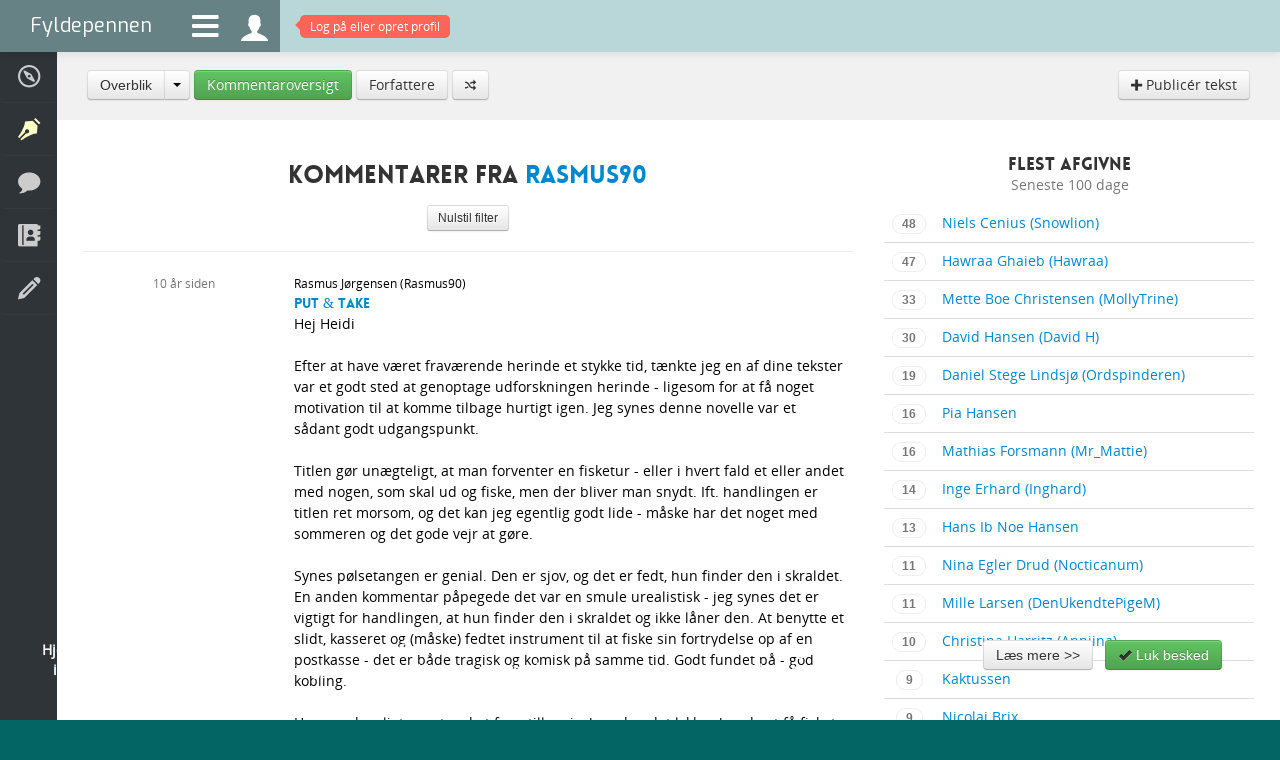

--- FILE ---
content_type: text/html; charset=utf-8
request_url: https://www.fyldepennen.dk/tekster/kommentarer/?b=Rasmus90
body_size: 32745
content:
<!DOCTYPE html>
<html lang="en">
    <head>

        <meta charset="utf-8">
        <meta http-equiv="X-UA-Compatible" content="IE=edge,chrome=1">
				<title>Fyldepennen  - Kommentaroversigt</title>
        <meta name="viewport" content="initial-scale=1.0, maximum-scale=1.0, minimum-scale=1.0, user-scalable=no">
			  <meta name="detectify-verification" content="b3fee99b892b5f9b7a0fb0c4874e1f59" />
        <meta name="apple-mobile-web-app-capable" content="yes">
        <meta name="apple-touch-fullscreen" content="yes">
        <meta http-equiv="X-Frame-Options" content="deny">
				<meta name="description" content="Danmarks største forfatternetværk med tekster, debatter, dagbøger, skriveøvelser, betalæsning, boganmeldelser og meget mere - kom og deltag" />

								
				
				<meta name="robots" content="noarchive, noodp" />

				<meta name="format-detection" content="telephone=no">

				<meta http-equiv="imagetoolbar" content="no" />

								<link rel="image_src" href="https://www.fyldepennen.dk/images/icon-mpi.jpg" />
				<meta property="og:image" content="https://www.fyldepennen.dk/images/icon-mpi.jpg"/>
				
				
				<meta name="google-site-verification" content="2AoyZAzilf-spq_Zqp18KTsylgPIQtWBriwyaQSALak" />

        <link href="/assets/bootstrap/css/bootstrap.min.css" rel="stylesheet" />

        <link href="/assets/bootstrap/css/bootstrap-responsive.min.css" rel="stylesheet" />

        <link href="/assets/fontawesome/css/font-awesome.css" rel="stylesheet" />

		    <link href='https://fonts.googleapis.com/css?family=Tinos' rel='stylesheet' type='text/css'>

		    <link href='https://fonts.googleapis.com/css?family=Exo' rel='stylesheet' type='text/css'>

		    
		    
        <link href="/assets/css/typography.css?ver=1.1" rel="stylesheet" />

        <link href="/assets/css/quote-carousel.css?ver=1.4" rel="stylesheet" />

        <link href="/assets/css/animate.css?ver=1.0" rel="stylesheet" />

        <link href="/assets/css/styles.css?ver=1.4" rel="stylesheet" />

        <link href="/assets/css/custom.css?ver=5.4" rel="stylesheet" />

        <link href="/assets/css/responsive.css?ver=2.5" rel="stylesheet" />


        <script src="/assets/jquery/js/jquery.1.7.min.js" type="text/javascript"></script>

        <script src="/assets/bootstrap/js/bootstrap.min.js" type="text/javascript"></script>

        <script src="/assets/isotope/js/jquery.isotope.min.js" type="text/javascript"></script>
        <script src="/assets/js/isotope.js" type="text/javascript"></script>

        <script src="/assets/js/charcount.js" type="text/javascript"></script>

        <script src="/assets/js/jquery.placeholder.js" type="text/javascript"></script>

        
        <script src="/assets/jquery-expander/js/jquery.expander.js" type="text/javascript"></script>

        <script src="/assets/jquery-scrollto/js/jquery.scrollTo-1.4.3.1-min.js" type="text/javascript"></script>

		    
		    
		    
		    
        <script src="/assets/js/menu.js" type="text/javascript"></script>

        
        
        <script src="/assets/raty/lib/jquery.raty.js" type="text/javascript"></script>
        <link href="/assets/raty/lib/jquery.raty.css?ver=1.1" rel="stylesheet" />

        <script src="/assets/js/jquery.cookie.js" type="text/javascript"></script>

        <script src="/assets/js/custom.js?ver=2.52" type="text/javascript"></script>

				

				<script src="/assets/sudoslider/js/jquery.sudoSlider.min.js" type="text/javascript"></script>


				<!--[if lte IE 8]><script language="javascript" type="text/javascript" src="/assets/js/excanvas.min.js"></script><![endif]-->
        <!--[if lt IE 9]>
        <script src="/assets/js/html5shiv.js"></script>
        <![endif]-->


				
				

				
    </head>
    <body class="background">
		<form name="f" id="f" method="post" action="/tekster/kommentarer/#form">
		<input type="hidden" name="submitted" />
		<input type="hidden" name="view" />
		<input type="hidden" name="fn" />

		
        <div class="navbar navbar-fixed-top">
            <div class="navbar-inner" style="padding: 0" id="topnavbar">
                <a class="brand" href="/">Fyldepennen</a>
                <ul class="nav">
                    <li id="menu-icon"><a class="menu-icon" href="#descr"><i class="fa fa-bars"></i></a></li>
                    <li><a class="menu-icon" style="height: 31px" href="/profil/"><i class="icons ">&#xe06f;</i></a></li>

                                        	<li id="notifications-alert" style="display: block"><a href="/profil/"><span class="top-alert vibrate"><span class="arrow"></span><span id="notifications-counter">Log på eller opret profil</span></span></a></li>
                    
                    
                </ul>
                            </div>
        </div>
        <ul class="menu menu-small">
            <li class=" visible-phone"><a href="/"><span><i class="icons">&#xe001;</i> Forside</span></a></li>
            <li class=""><a href="/hjaelp/"><span><i class="icons">&#xe043;</i> Hjælp</span></a></li>
                                    <li class="active"><a href="/tekster/"><span><i class="icons">&#xe007;</i> Læsesal</span></a></li>
            <li class=""><a href="/debat/"><span><i class="icons">&#xe069;</i> Debatter</span></a></li>
            <li class=""><a href="/dagbog/"><span><i class="icons">&#xe03d;</i> Dagbøger</span></a></li>
            <li class=""><a href="/oevelser/"><span><i class="icons">&#xe006;</i> Skriveøvelser</span></a></li>
                                                        </ul>
        <div class="page-wrap">

					
						<div class="breadcrumb">

							<div class="row-fluid hidden-phone">
																		<div class="btn-group">
											<button class="btn ">Overblik</button>
											<button class="btn dropdown-toggle" data-toggle="dropdown">
										    <span class="caret"></span>
										  </button>
											<ul class="dropdown-menu">
												<li><a href="/tekster/alle">Overblik</a></li><li><a href="/tekster/mangler/">Trænger til kommentarer</a></li><li><a href="/tekster/nye/">Nye tekster</a></li><li class="divider"></li><li><a href="/tekster/aforismer-gruk/">Aforismer og gruk</a></li><li><a href="/tekster/blandede-tekster/">Blandede tekster</a></li><li><a href="/tekster/digte/">Digte</a></li><li><a href="/tekster/essays/">Essays</a></li><li><a href="/tekster/eventyr-fabler/">Eventyr og fabler</a></li><li><a href="/tekster/fantasy/">Fantasy</a></li><li><a href="/tekster/filosofihulen/">Filosofihulen</a></li><li><a href="/tekster/godnathistorier/">Godnathistorier</a></li><li><a href="/tekster/klummen/">Klummen</a></li><li><a href="/tekster/kortprosa/">Kortprosa</a></li><li><a href="/tekster/livshistorier/">Livshistorier</a></li><li><a href="/tekster/noveller/">Noveller</a></li><li><a href="/tekster/noveller-boern-unge/">Noveller for børn/unge</a></li><li><a href="/tekster/rim-remser/">Rim og vers</a></li><li><a href="/tekster/romaner/">Romaner</a></li><li><a href="/tekster/smilebaandet/">Smilebåndet</a></li>											</ul>
										</div>
										<a href="/tekster/kommentarer/"  class="btn btn-success">Kommentaroversigt</a> <a href="/tekster/forfattere/"  class="btn ">Forfattere</a> <a href="/tekster/roulette/"  class="btn "><i class="icons" style="font-size: 0.8em">&#xe11d;</i></a> <div style="float: right"><a href="/profil/tekster/"  class="btn "><i class="icons" style="font-size: 0.8em">&#xe101;</i> Publicér tekst</a> </div>							</div>

							<div class="row-fluid visible-phone" style="_text-align: center">
								<div class="btn-group" style="text-align: left">
																		<button class="btn ">Kommentaroversigt</button>
									<button class="btn dropdown-toggle" data-toggle="dropdown">
										<span class="caret"></span>
									</button>
									<ul class="dropdown-menu">
										<li><a href="/tekster/alle/" >Overblik</a></li><li><a href="/tekster/mangler/">Trænger til kommentarer</a></li><li><a href="/tekster/nye/">Nye tekster</a></li><li class="divider"></li><li><a href="/tekster/aforismer-gruk/">Aforismer og gruk</a></li><li><a href="/tekster/blandede-tekster/">Blandede tekster</a></li><li><a href="/tekster/digte/">Digte</a></li><li><a href="/tekster/essays/">Essays</a></li><li><a href="/tekster/eventyr-fabler/">Eventyr og fabler</a></li><li><a href="/tekster/fantasy/">Fantasy</a></li><li><a href="/tekster/filosofihulen/">Filosofihulen</a></li><li><a href="/tekster/godnathistorier/">Godnathistorier</a></li><li><a href="/tekster/klummen/">Klummen</a></li><li><a href="/tekster/kortprosa/">Kortprosa</a></li><li><a href="/tekster/livshistorier/">Livshistorier</a></li><li><a href="/tekster/noveller/">Noveller</a></li><li><a href="/tekster/noveller-boern-unge/">Noveller for børn/unge</a></li><li><a href="/tekster/rim-remser/">Rim og vers</a></li><li><a href="/tekster/romaner/">Romaner</a></li><li><a href="/tekster/smilebaandet/">Smilebåndet</a></li><li class="divider"></li><li><a href="/tekster/kommentarer/" >Kommentaroversigt</a></li><li><a href="/tekster/forfattere/" >Forfattere</a></li><li><a href="/tekster/roulette/" ><i class="icons" style="font-size: 0.8em">&#xe11d;</i></a></li><li><a href="/profil/tekster/" ><i class="icons" style="font-size: 0.8em">&#xe101;</i> Publicér tekst</a></li>									</ul>
								</div>
							</div>

						</div>

					
		
    
  	<div class="blank">


    	<div class="row-fluid">

    		<div class="span8">

    				

						<div class="center">
							<h3>Kommentarer fra <a href="/profil/?view=show&username=Rasmus90">Rasmus90</a></h3>
							<button  type="submit" class="btn btn-small btn-default" onclick="if(document.f.submitted.value == false ) { window.location.href = '/tekster/kommentarer/'; return false; } else { return false; }">Nulstil filter</button><hr>						</div>


						<table class="table table-spaced">
							<tbody>
								<tr class="no-border"><td class="span3 hidden-phone" style="text-align: center"><small>10 år siden</small><br /><a href="/profil/bruger/?id=Rasmus90"><img src="/images/avatars/profil-1A41E1AAFEr-150.jpg" alt="" style="width: 55px; height: 55px" width="55" height="55" class="circle-photo mt5 "  /></a></td><td class=""><small class="black ">Rasmus Jørgensen (Rasmus90)</small><br><span class="hotlink"><a href="/tekster/59477/put-og-take">Put & Take</a></span><div class="visible-phone" style="float: right; padding-left: 15px"><a href="/profil/bruger/?id=Rasmus90"><img src="/images/avatars/profil-1A41E1AAFEr-150.jpg" alt="" style="width: 60px; height: 60px" width="60" height="60" class="circle-photo mt5 "  /></a></div><div class="mini-content black">Hej Heidi<br />
<br />
Efter at have v&aelig;ret frav&aelig;rende herinde et stykke tid, t&aelig;nkte jeg en af dine tekster var et godt sted at genoptage udforskningen herinde - ligesom for at f&aring; noget motivation til at komme tilbage hurtigt igen. Jeg synes denne novelle var et s&aring;dant godt udgangspunkt. <br />
<br />
Titlen g&oslash;r un&aelig;gteligt, at man forventer en fisketur - eller i hvert fald et eller andet med nogen, som skal ud og fiske, men der bliver man snydt. Ift. handlingen er titlen ret morsom, og det kan jeg egentlig godt lide - m&aring;ske har det noget med sommeren og det gode vejr at g&oslash;re. <br />
<br />
Synes p&oslash;lsetangen er genial. Den er sjov, og det er fedt, hun finder den i skraldet. En anden kommentar p&aring;pegede det var en smule urealistisk - jeg synes det er vigtigt for handlingen, at hun finder den i skraldet og ikke l&aring;ner den. At benytte et slidt, kasseret og (m&aring;ske) fedtet instrument til at fiske sin fortrydelse op af en postkasse - det er b&aring;de tragisk og komisk p&aring; samme tid. Godt fundet p&aring; - god kobling. <br />
<br />
Har us&aelig;dvanligt sv&aelig;rt ved at forestille mig, hvordan det lykkes hende at f&aring; fisket sit brev op, men fred v&aelig;re med det - jeg lader tvivlen dig komme til gode p&aring; det omr&aring;de (jeg har aldrig fisket noget op af en postkasse, og hvis den er fyldt nok g&aelig;tter jeg p&aring;, det kan lade sig g&oslash;re). Jeg synes ikke, du sp&aelig;nder realismen mere end den kan holde til med den scene, og det er under alle omst&aelig;ndigheder s&aring; fint skildret, at jeg er villig til at acceptere en yderligere belastning af den end normalt. <br />
<br />
Hun m&oslash;der en kvinde, som er i den samme situation som hende, og de ender med at drikke kaffe til sidst. Det s&aelig;tter ligesom et optimistisk punktum p&aring; historien, som falder godt i tr&aring;d med titlen, der indirekte punkterer det helt og aldeles melankolske element i teksten. P&aring; den m&aring;de synes jeg, det er fint med slutningen. Desuden fort&aelig;ller os ogs&aring;, at der til tider kan komme noget godt ud af det triste. Det er ikke forventeligt, de opbygger en relation, men det er dog en mulighed, hvilket er fint for mig. <br />
<br />
Tak for en dejlig l&aelig;seoplevelse! <br />
<br />
De bedste hilsner, <br />
<br />
Rasmus</div><div class="visible-phone"><small class="black"><i class="icons">&#xe047;</i> 10 år siden</small></div></td></tr><tr class=""><td class="span3 hidden-phone" style="text-align: center"><small>11 år siden</small><br /><a href="/profil/bruger/?id=Rasmus90"><img src="/images/avatars/profil-1A41E1AAFEr-150.jpg" alt="" style="width: 55px; height: 55px" width="55" height="55" class="circle-photo mt5 "  /></a></td><td class=""><small class="black ">Rasmus Jørgensen (Rasmus90)</small><br><span class="hotlink"><a href="/tekster/58365/skoletasken">Skoletasken</a></span><div class="visible-phone" style="float: right; padding-left: 15px"><a href="/profil/bruger/?id=Rasmus90"><img src="/images/avatars/profil-1A41E1AAFEr-150.jpg" alt="" style="width: 60px; height: 60px" width="60" height="60" class="circle-photo mt5 "  /></a></div><div class="mini-content black">Hej Amanda<br />
<br />
Jeg fornemmer, teksten handler om en afrikansk pige, som bliver adopteret til Danmark p&aring; lidt af et s&oslash;rgeligt grundlag. Hun skal tilsyneladende udfylde det hul, som en afg&aring;et halvs&oslash;ster/bror har efterladt i hjemmet. Sidstn&aelig;vnte er jeg-fort&aelig;lleren, hvilket i l&oslash;bet ad novellen er uklart - og til tider en smule forvirrende - men som til sidst giver mening. <br />
Der fornemmes en beskyttelse og medlidenhed fra denne &quot;s&oslash;ster/bror&quot;. Mere er der egentlig ikke at sige til det forhold, og i teksten kommer det ogs&aring; til at virke lidt ligegyldigt. Ikke at der har v&aelig;ret et barn f&oslash;r, men at hun ligesom f&oslash;ler sig knyttet til Ayo. Man kan som l&aelig;ser godt komme til at sidde tilbage den tanke: &quot;Hvis det nu skulle v&aelig;re, hvorfor er der s&aring; ikke lagt mere v&aelig;gt p&aring; det fra forfatterens side?&quot; Det er en fin id&eacute;, men udf&oslash;relsen af den forekommer m&aring;ske en anelse mangelfuld. <br />
<br />
Nu ved jeg ikke, om kompositionen er et element, som du har adopteret fra forfatteren, du er blevet inspireret af til denne tekst? Det giver lidt et pr&aelig;g af et prosadigt, hvor du splitter linjerne op flere steder. Er der er en s&aelig;rlig grund til, du har valgt at g&oslash;re det? <br />
<br />
Novellen er meget sort/hvid, og vi f&aring;r et indtryk af en meget uretf&aelig;rdig mor. En tidligere kommentator snakker om nuancer. Det er jeg til dels enig i; teksten ville v&aelig;re mere trov&aelig;rdig, hvis den i stedet blev pr&aelig;senteret i lysere og m&oslash;rkere gr&aring;zoner. Desuden virker det ogs&aring; underligt, at moren er fremstillet s&aring; led, n&aring;r det er det d&oslash;de barn, som er fort&aelig;lleren. Man ville formode, at et barn - som moren &aring;benlyst har v&aelig;ret glad for og savner rigtig meget - ville bringe nogle lysere sider frem om sin mor. Havde det v&aelig;ret Ayo, som var fort&aelig;lleren, ville jeg m&aring;ske have lettere ved at k&oslash;be den. <br />
<br />
Plottet er godt, og jeg synes, det er nogle fine overvejelser, du har gjort dig omkring det at miste et barn og hente et nyt op, som skal agere erstatning. Tydeligvis en mor, som ikke er kommet over sin sorg. Din p&aring;stand kommer godt frem og stiller sp&oslash;rgsm&aring;l omkring det at hente b&oslash;rn op fra Afrika - det var jo en st&oslash;rre diskussion for et par &aring;r siden. <br />
<br />
Jeg var godt underholdt og takker for l&aelig;seoplevelsen. <br />
<br />
De bedste hilsner, <br />
<br />
Rasmus</div><div class="visible-phone"><small class="black"><i class="icons">&#xe047;</i> 11 år siden</small></div></td></tr><tr class=""><td class="span3 hidden-phone" style="text-align: center"><small>11 år siden</small><br /><a href="/profil/bruger/?id=Rasmus90"><img src="/images/avatars/profil-1A41E1AAFEr-150.jpg" alt="" style="width: 55px; height: 55px" width="55" height="55" class="circle-photo mt5 "  /></a></td><td class=""><small class="black ">Rasmus Jørgensen (Rasmus90)</small><br><span class="hotlink"><a href="/tekster/58298/nede-blandt-transvestitterne">Nede blandt transvestitterne</a></span><div class="visible-phone" style="float: right; padding-left: 15px"><a href="/profil/bruger/?id=Rasmus90"><img src="/images/avatars/profil-1A41E1AAFEr-150.jpg" alt="" style="width: 60px; height: 60px" width="60" height="60" class="circle-photo mt5 "  /></a></div><div class="mini-content black">Hej Olivia<br />
<br />
Rigtig fin disposition, som virkelig opfylder genrens krav om en den s&aring;kaldte &quot;r&oslash;de tr&aring;d&quot;. Det g&oslash;r l&aelig;seoplevelsen behagelig. At det meste af teksten best&aring;r af en f&oslash;rsteh&aring;ndsoplevelse med transvestismen og milj&oslash;et heromkring v&aelig;kker stor interesse og &oslash;ger l&aelig;selysten betydeligt. Jeg synes ofte essays har tendens til at have store, abstrakte emner, som udspringer fra en smal oplevelse af forfatteren, og hvor f&oslash;rstn&aelig;vnte netop kommer til at blive behandlet med en vis afstand. M&aring;ske er det fordi, jeg hovedsageligt husker essayet fra gymnasiet, at jeg har haft denne oplevelse. Men modsat mht. din tekst, er du fysisk med det meste af vejen, og det tilf&oslash;rer noget rigtig fint b&aring;de i forhold til l&aelig;seoplevelsen, men ogs&aring; trov&aelig;rdigheden. <br />
<br />
Det er en flot skildring af Katja og auktionen, hvor man gennem ordene m&aelig;rker den fremmedf&oslash;lelse, du har siddet med. En f&oslash;lelse for dig om at fremmed, som virker ambivalent, men som til sidst efter en uheldig misforst&aring;else om linser resulterer i din afgang fra selskabet. Selvom det m&aring; have v&aelig;ret sp&aelig;ndende for dig, t&aelig;nker jeg ogs&aring; det m&aring; have v&aelig;ret ubehageligt (hvis og kun hvis mine antagelser om disse f&oslash;lelser er sande), og det synes jeg godt, man kan m&aelig;rke som teksten skrider frem. <br />
<br />
Men m&aring;ske mangler jeg netop lidt, at du s&aelig;tter lidt flere ord p&aring;, hvordan du har f&oslash;lt i b&aring;de det ene selskab med Katja og det andet i en st&oslash;rre forsamling. Jeg f&oslash;ler, der er en masse skrevet mellem linjerne, og jeg fornemmer ogs&aring;, at jeg har forst&aring;et det meste, men jeg synes ikke det g&oslash;r noget at g&oslash;re sine f&oslash;lelser og tanker eksplicitte i s&aring;dan et essay. Faktisk er det nok det eneste, som jeg mangler lidt her. F.eks. skriver du: &quot;Det f&oslash;ltes ikke som at sidde alene kvinde mellem 18 m&aelig;nd&quot;. Det synes jeg fort&aelig;ller rigtig fint, hvordan du har haft det i situationen. Jeg mangler m&aring;ske bare at h&oslash;re lidt mere om, hvordan du f&oslash;lte, inden du skulle m&oslash;de Katja for f&oslash;rste gang - hvilke tanker gjorde du dig lige inden? Havde du nogen fordomme i forhold til, hvordan en transvestit er, inden du m&oslash;dte denne forsamling? Levede de fordomme op til dine forventninger? Den slags tanker og f&oslash;lelser, som vil kunne bringe l&aelig;seren lige s&aring; t&aelig;t p&aring; dig og dine tanker og refleksioner, som vi kom p&aring; dette transvestitmilj&oslash;, som du beskriver s&aring; levende og godt. <br />
<br />
Overordnet er det rigtig god l&aelig;sning, og jeg er glad for at jeg st&oslash;dte p&aring; denne tekst. Jeg l&aelig;ser ellers ikke mange essays herinde, men det skal jeg vist til. Under alle omst&aelig;ndigheder s&aring; i hvert fald fra dig. <br />
<br />
Tak for det. <br />
<br />
Alt det bedste, <br />
<br />
Rasmus</div><div class="visible-phone"><small class="black"><i class="icons">&#xe047;</i> 11 år siden</small></div></td></tr><tr class=""><td class="span3 hidden-phone" style="text-align: center"><small>11 år siden</small><br /><a href="/profil/bruger/?id=Rasmus90"><img src="/images/avatars/profil-1A41E1AAFEr-150.jpg" alt="" style="width: 55px; height: 55px" width="55" height="55" class="circle-photo mt5 "  /></a></td><td class=""><small class="black ">Rasmus Jørgensen (Rasmus90)</small><br><span class="hotlink"><a href="/tekster/58220/livet-og-fabrikken">Livet og Fabrikken</a></span><div class="visible-phone" style="float: right; padding-left: 15px"><a href="/profil/bruger/?id=Rasmus90"><img src="/images/avatars/profil-1A41E1AAFEr-150.jpg" alt="" style="width: 60px; height: 60px" width="60" height="60" class="circle-photo mt5 "  /></a></div><div class="mini-content black">Hej Christopher<br />
<br />
I sidste halvdel af sidste december havde jeg et vikariat p&aring; Skejby sygehus, hvor jeg skulle flytte arkivrum. Det var 8 vagter ad 8 timer. Det er noget af det kedeligste, jeg nogensinde har pr&oslash;vet, og jeg t&aelig;nkte: &quot;Godt det her ikke er permanent!&quot; P&aring; den m&aring;de kan jeg s&aelig;tte mig lidt ind i hovedpersonens liv, men om han f&oslash;ler ligesom jeg er jo ikke til at vide. Det kommer aldrig rigtig frem, om han har det godt med dette ensformige, trivielle liv. M&aring;ske er det i virkeligheden blot l&aelig;serens fortolkning, som g&oslash;r hans liv kedeligt og tarveligt. Slutningen kunne tyde p&aring; det. Der er ikke rigtig noget, som st&aring;r i vejen for, at han kan m&oslash;des med denne pige. Han kan enten takke nej til sine venner eller v&aelig;re sammen med hende de to timer, som han nu har fri. Uanset hvad ville det v&aelig;re en reel umulighed for at opleve et eksogent chok, som p&aring; den ene eller anden m&aring;de kunne ryste lidt mening ind i hans liv. Men igen, har han brug for dette? Ikke umiddelbart. Han virker ikke ked af at aflyse. Han foretager sig bagefter en handling, som &aring;benlyst giver ham gl&aelig;de (at lede efter en brugt bil), og bagefter spiser han. <br />
Mit bud er at han har det fint med det simple, r&oslash;vkedelige liv - og p&aring; en special m&aring;de g&oslash;r det ham rigere end de fleste. <br />
<br />
Datoerne har ikke rigtig nok mening for historien, og jeg synes, de fremst&aring;r meget overfl&oslash;dige. Eftersom det er koldt udenfor, kan vi regne ud, det er vinter, og vil du gerne give udtryk for ugedagene, vil jeg mene, det kan g&oslash;res mere elegant ved at flette det ind i teksten. <br />
<br />
Jeg forst&aring;r godt, hvorfor du opremser de n&aelig;rmest identiske h&aelig;ndelser p&aring; de to arbejdsdage, men jeg synes alligevel det bliver for langt i spyttet. Jeg mener, du sagtens - ved ikke at n&aelig;vne h&aelig;ndelsesforl&oslash;bet p&aring; arbejdspladsen p&aring; andendagen - kunne have givet l&aelig;seren et tydeligt indtryk af, at arbejdsdagen om fredagen var liges&aring; kedelig og identisk med arbejdsdagen om torsdagen. At han denne dag sidder over for en kollega uden at snakke med ham er dog interessant, men det er ogs&aring; det eneste jeg f&aring;r ud af den lange, gentagende beskrivelse. <br />
<br />
Jeg synes, du form&aring;r at g&oslash;re et kedeligt liv sp&aelig;ndende. Man sidder med billedet af en h&aring;bl&oslash;s mand, som halvt &oslash;nsker at &aelig;ndre sit liv, men alligevel ikke orker eller er parat til at tage skridtet. Jeg tror ikke, det er fordi, han ikke t&oslash;r, jeg tror simpelthen bare, han ikke ser nogen grund til at v&aelig;re mere pro-aktiv i sin reformering, da han lever et trygt og behageligt(-nok) liv. Flot fremstilling med f&aring; ord og fine dagligdagsscenarier. <br />
<br />
<br />
Alt det bedste, <br />
<br />
Rasmus</div><div class="visible-phone"><small class="black"><i class="icons">&#xe047;</i> 11 år siden</small></div></td></tr><tr class=""><td class="span3 hidden-phone" style="text-align: center"><small>11 år siden</small><br /><a href="/profil/bruger/?id=Rasmus90"><img src="/images/avatars/profil-1A41E1AAFEr-150.jpg" alt="" style="width: 55px; height: 55px" width="55" height="55" class="circle-photo mt5 "  /></a></td><td class=""><small class="black ">Rasmus Jørgensen (Rasmus90)</small><br><span class="hotlink"><a href="/tekster/58269/mer-end-bare-venner">Mer end bare venner</a></span><div class="visible-phone" style="float: right; padding-left: 15px"><a href="/profil/bruger/?id=Rasmus90"><img src="/images/avatars/profil-1A41E1AAFEr-150.jpg" alt="" style="width: 60px; height: 60px" width="60" height="60" class="circle-photo mt5 "  /></a></div><div class="mini-content black">Hej Alicha<br />
<br />
Det er tydeligt, du har en masse p&aring; hjerte, og det er flot, at du har fundet modet til at dele teksten med andre, n&aring;r du siger, at du har haft sv&aelig;rt ved dette f&oslash;r. Det synes jeg er et stort skridt. <br />
<br />
Med hensyn til teksten, s&aring; bliver jeg n&oslash;dt til at sige, at den store m&aelig;ngde af grammatiske og tegns&aelig;tningsfejl g&oslash;r den h&aring;rd at l&aelig;se. Du har gjort det klart, at du godt er klar over, at du har en svag side her, s&aring; det er ikke noget, jeg vil dykke n&aelig;rmere ned i. Jeg f&oslash;ler bare, jeg b&oslash;r n&aelig;vne det, da det havde en indflydelse. <br />
<br />
Du siger, at du s&oslash;ger beta-l&aelig;sere, men det kan v&aelig;re sv&aelig;rt at f&aring; en fast beta-l&aelig;ser til tekster som ligesom denne ikke er s&aelig;rlig l&aelig;servenlige. Man ville blive n&oslash;dt til at arbejde med det grammatiske f&oslash;rst, inden man kan begynde at fokusere p&aring; indholdet i teksten, og derfor bliver det en stor mundfuld. Tekster kommer i 90 % af tilf&aelig;ldene med ingen eller f&aring; ubetydelige fejl herinde, s&aring; derfor bliver det desv&aelig;rre ogs&aring; bare meget fristende at v&aelig;lge de tekster fra, hvor det tekniske ikke er i orden. Jeg ved det, for jeg g&oslash;r det selv ofte - hvilket vil sige n&aelig;sten hele tiden. <br />
<br />
Det er fedt, hvis du holder af at skrive. Jeg ved, hvor meget det kan give, og uanset hvad ville jeg heller aldrig give det op. Skrivning er mere end blot en flot fremstilling, sprogligt h&aring;ndv&aelig;rk og budskaber; det kan for mange ogs&aring; v&aelig;re en form for terapi - en m&aring;de at komme t&aelig;ttere p&aring; sig selv og verden. Derfor er det vigtigt, at du forts&aelig;tter med at  skrive, fordi du kan lide det. For efter at have l&aelig;st din tekst er jeg overbevist om, at du kan lide at skrive. <br />
<br />
Tak for historien. <br />
<br />
De bedste hilsner, <br />
<br />
Rasmus</div><div class="visible-phone"><small class="black"><i class="icons">&#xe047;</i> 11 år siden</small></div></td></tr><tr class=""><td class="span3 hidden-phone" style="text-align: center"><small>11 år siden</small><br /><a href="/profil/bruger/?id=Rasmus90"><img src="/images/avatars/profil-1A41E1AAFEr-150.jpg" alt="" style="width: 55px; height: 55px" width="55" height="55" class="circle-photo mt5 "  /></a></td><td class=""><small class="black ">Rasmus Jørgensen (Rasmus90)</small><br><span class="hotlink"><a href="/tekster/58133/helstegt-pattegris">Helstegt Pattegris</a></span><div class="visible-phone" style="float: right; padding-left: 15px"><a href="/profil/bruger/?id=Rasmus90"><img src="/images/avatars/profil-1A41E1AAFEr-150.jpg" alt="" style="width: 60px; height: 60px" width="60" height="60" class="circle-photo mt5 "  /></a></div><div class="mini-content black">&quot;Bare rolig. Du skal nok f&aring; hende tilbage i &eacute;t stykke.&quot; Ja, det er sandt. Svinet blev jo trods alt helstegt. <br />
<br />
Humoristisk tekst om det at pr&aelig;sentere en ny k&aelig;reste for sine for&aelig;ldre. Det lader til at v&aelig;re en &quot;stor&quot; familie og med meget k&aelig;rlighed i dette tilf&aelig;lde. Alle de kram til velkomst; jeg t&aelig;nker det enten er en ubehagelig eller vidunderlig pr&aelig;sentation af sin nye svigerfamilie, taget i betragtning af hvem man er. <br />
<br />
Det mest interessante er jo, at det er hovedpersonens indre frygt for, at hans k&aelig;reste ikke bliver accepteret i familien, som g&oslash;r, at vi skal forveksle den helstegte pattegris med k&aelig;resten. Hun er jo &aring;benlyst bare ikke tilstede et &oslash;jeblik. Det synes jeg er v&aelig;ldig godt fremstillet uden at s&aelig;tte direkte ord p&aring; det. <br />
<br />
Der er et par svipsere, som falder mig i &oslash;jnene. <br />
<br />
Hivet = hevet. <br />
<br />
&quot;Her sad vi s&aring; med et glas cognac til hver og funderede ...&quot; <br />
Umiddelbart ville man formode, at de har et glas hver. Der kommer mere flow i s&aelig;tningen, hvis &quot;til hver&quot; undlades. <br />
<br />
Sidstn&aelig;vnte er trods alt blot min mening. <br />
<br />
Tak for det, <br />
<br />
Rasmus</div><div class="visible-phone"><small class="black"><i class="icons">&#xe047;</i> 11 år siden</small></div></td></tr><tr class=""><td class="span3 hidden-phone" style="text-align: center"><small>11 år siden</small><br /><a href="/profil/bruger/?id=Rasmus90"><img src="/images/avatars/profil-1A41E1AAFEr-150.jpg" alt="" style="width: 55px; height: 55px" width="55" height="55" class="circle-photo mt5 "  /></a></td><td class=""><small class="black ">Rasmus Jørgensen (Rasmus90)</small><br><span class="hotlink"><a href="/tekster/58037/stole-og-krystal">Stole og krystal</a></span><div class="visible-phone" style="float: right; padding-left: 15px"><a href="/profil/bruger/?id=Rasmus90"><img src="/images/avatars/profil-1A41E1AAFEr-150.jpg" alt="" style="width: 60px; height: 60px" width="60" height="60" class="circle-photo mt5 "  /></a></div><div class="mini-content black">Hej K&aring;emer<br />
<br />
Flot skildring af to personligheder. Du skriver i en begr&aelig;nset jeg-fort&aelig;ller, men jeg f&oslash;ler n&aelig;sten, at jeg kender Fru Christophersens sind lige s&aring; godt, som jeg kender HP's. Det synes jeg er ganske imponerende taget i betragtning af, at jeg som l&aelig;ser kun har adgang til den enes tankelag. Dejligt flydende sprog. Meget beskrivelse uden det bliver kedeligt p&aring; noget tidspunkt. Det virker som om, det bare falder naturligt for dig. <br />
<br />
En ugift og tidligere tjenestepige, som insisterer p&aring; at blive kaldt frue virker ganske us&aelig;dvanligt. Hun har tydeligvis v&aelig;ret vant til at blive kaldt ved sit fornavn eller fr&oslash;ken i hele den tid, hun har tjent hos familien, og man t&aelig;nker, at hun burde v&aelig;re blevet s&aring; vant til dette, at hun ikke har haft brug for/lyst til at &aelig;ndre dette. Hvorn&aring;r hun er begyndt at g&aring; under betegnelsen, kan man som l&aelig;ser naturligvis ikke vide, men det er formentlig sket efter, hun er blevet husejer - m&aring;ske f&oslash;rst da hun fik hjemmehj&aelig;lp. Hvis sidstn&aelig;vnte er tilf&aelig;ldet, s&aring; er det tydeligvis fordi, hun har v&aelig;ret vant til et herskabet-tyende forhold, hvor hun helt naturligt m&aring; p&aring;tage sig rollen som frue, n&aring;r vores HP p&aring; en m&aring;de kommer &quot;under&quot; hende. <br />
Det er i hvert fald meget interessant for mig, at hun &oslash;nsker at g&aring; under denne titel, n&aring;r den ikke er hende vant. Det kan sige noget om, at hun er konservativ indstillet (det er n&aelig;sten givet) eller/og har brug for at kompensere for den mindre-fine titel, hun har haft det meste af sit liv. <br />
<br />
Hun har en helt bestemt mening om, hvordan tingene skal g&oslash;res, og hun styrer huset med fast h&aring;nd. Hun elsker dette hus ufattelig h&oslash;jt - det er noget af det sikreste, hun har kendt i hele sit liv - og det skal behandles med stor respekt; ikke bare respekt s&aring;dan i almindelighed, men per hendes definition. Det er i sidste ende denne k&aelig;rlighed som driver hjemmehj&aelig;lperen v&aelig;k, og fru Christophersen g&oslash;r dette, selvom hun vel egentlig holder af hende. Det er en s&oslash;rgelig slutning, men ogs&aring; en n&oslash;dvendig slutning. <br />
<br />
Jeg siger tak for den gode l&aelig;seoplevelse. <br />
<br />
Alt det bedste, <br />
<br />
Rasmus</div><div class="visible-phone"><small class="black"><i class="icons">&#xe047;</i> 11 år siden</small></div></td></tr><tr class=""><td class="span3 hidden-phone" style="text-align: center"><small>11 år siden</small><br /><a href="/profil/bruger/?id=Rasmus90"><img src="/images/avatars/profil-1A41E1AAFEr-150.jpg" alt="" style="width: 55px; height: 55px" width="55" height="55" class="circle-photo mt5 "  /></a></td><td class=""><small class="black ">Rasmus Jørgensen (Rasmus90)</small><br><span class="hotlink"><a href="/tekster/58029/et-hotelvaerelse">Et hotelværelse</a></span><div class="visible-phone" style="float: right; padding-left: 15px"><a href="/profil/bruger/?id=Rasmus90"><img src="/images/avatars/profil-1A41E1AAFEr-150.jpg" alt="" style="width: 60px; height: 60px" width="60" height="60" class="circle-photo mt5 "  /></a></div><div class="mini-content black">Hej Flippa<br />
<br />
Din tekst b&aelig;rer pr&aelig;g af, at det er et f&oslash;rste udkast, og at du har haft en masse p&aring; hjerte, som du har ladet v&aelig;re drivkraften i skriveprocessen.  Jeg giver delvist Mikala ret - det virker som meget fyld, der med fordel kan kondenseres. Din l&aelig;ser  har f.eks. ikke noget behov for at vide dine karakterers morgenmadsmenu s&aring; detaljeret. Det vigtige er, at du viser de scener fra ferien, som du mener er essentielle i din skildring af personerne og ikke mindst den p&aring;stand og mening, som du gerne vil kommunikere videre. Slutningen indeholder rigtig meget, og den synes jeg faktisk er ganske vellykket. Den opsummerer fint, hvordan hovedperson f&oslash;ler, og den viser afslutningsvis ogs&aring; hvor deres forhold kan v&aelig;re p&aring; vej hen. Det er opbygningen til dette klimaks, som jeg syntes du med fordel kan arbejde p&aring; at g&oslash;re mere pr&aelig;cist og skarp. Du skal i dette tilf&aelig;lde vise de feriebilleder, som ikke kommer med i albummet. Det er det, som er det interessante i denne historie :-) Det er desuden min klare overbevisning, at du sagtens kan g&oslash;re dette. <br />
<br />
Jeg synes du fanger stemningen rigtig godt - den lidt matte stemning,  som kun bliver mere gr&aring; for hver dag, som g&aring;r. Du beskriver begejstringen, som disse to unge mennesker f&oslash;ler i starten; denne forelskelse. Hvordan de gradvist distancerer sig fra hinanden som dagene g&aring;r kan du godt g&aring; dybere ned i, men n&aring;r jeg taler om den gr&aring; farve, s&aring; er det denne distancering, og du hentyder godt til den. Ber&oslash;rer den meget fint uden at udpensle den - bliv ved med det :-)<br />
<br />
Dit sprog er flydende og du er en forn&oslash;jelse at l&aelig;se p&aring; den konto. Den m&aring;de du skriver p&aring; passer fint til den realistiske genre, du arbejder med :-)<br />
<br />
Fortsat god skrivelyst og de bedste hilsner, <br />
<br />
Rasmus</div><div class="visible-phone"><small class="black"><i class="icons">&#xe047;</i> 11 år siden</small></div></td></tr><tr class=""><td class="span3 hidden-phone" style="text-align: center"><small>11 år siden</small><br /><a href="/profil/bruger/?id=Rasmus90"><img src="/images/avatars/profil-1A41E1AAFEr-150.jpg" alt="" style="width: 55px; height: 55px" width="55" height="55" class="circle-photo mt5 "  /></a></td><td class=""><small class="black ">Rasmus Jørgensen (Rasmus90)</small><br><span class="hotlink"><a href="/tekster/58012/associationer">Associationer</a></span><div class="visible-phone" style="float: right; padding-left: 15px"><a href="/profil/bruger/?id=Rasmus90"><img src="/images/avatars/profil-1A41E1AAFEr-150.jpg" alt="" style="width: 60px; height: 60px" width="60" height="60" class="circle-photo mt5 "  /></a></div><div class="mini-content black">Hej June<br />
<br />
Du fanger godt nogle velkendte hverdagsoplevelser, f&oslash;lelser og tanker i din tekst. Du starter abstrakt ud med et perspektiv p&aring; den kommercielle jul, som har en kritisk undertone. Det er en del af teksten, som st&aring;r rimelig alene i forhold til resten, men i din kommentar kan jeg n&aelig;sten forst&aring;, at det ikke har v&aelig;ret din intention at have en kontinuerlig tekst, men n&aelig;rmere en r&aelig;kke &quot;refleksioner&quot;, og for mig giver det ogs&aring; mere mening p&aring; den m&aring;de. Kan jeg se en fordel i at have den sammen med den resterende tekst? Mit &aelig;rlige svar der er nok nej. Det er en refleksion over vores m&aring;de at fejre julen p&aring;, som jeg synes er b&aring;de samfundsrelevant og et godt udgangspunkt for en mere uddybende diskussion eller samtale - der er ikke noget galt med det p&aring; den m&aring;de - men det bliver for isoleret i forhold til resten. Du m&aring; dog have haft en mening i at integrere den, og jeg vil gl&aelig;de mig til at h&oslash;re om denne. <br />
<br />
Biblioteket skildrer du fint gennem et mere eller mindre deprimerende lys. Det overrasker mig ikke, hvis biblioteket oplever den triste sk&aelig;bne hver eneste l&oslash;rdag - jeg ved det ikke selv, faktisk tror jeg aldrig, jeg har v&aelig;ret p&aring; biblioteket p&aring; en l&oslash;rdag. Og dem, som bes&oslash;ger et s&aring;dan hus fuld af b&oslash;ger, sidder hovedsageligt p&aring; internettet. Det er ganske ironisk, n&aelig;rmest komisk. Allermest trist p&aring; den m&aring;de, at der hver l&oslash;rdag skal sidde en bibliotekar - en professionel, uddannet til et respektfuldt form&aring;l - og spilde sin tid. Jeg h&aring;ber, hun morede sig over episoden med kvinden med barnevognen; det gjorde jeg i hvert fald. <br />
Ovre p&aring; den anden side af biblioteket er et kulturhus i endnu mere forfald - et museum med fri entre uden g&aelig;ster. Det virker n&aelig;rmest mere s&oslash;rgeligt. Hvis folk ikke skulle have tid til at tage p&aring; museet p&aring; en l&oslash;rdag, hvorn&aring;r skulle de s&aring;? <br />
Jeg kan godt lide skildringen af disse to institutioner. Og s&aring; hovedpersonen, der bare gerne vil have fri. Der er en underspillet tragik, som kommer til sin ret her. Jeg m&aring;tte l&aelig;se teksten to gange, f&oslash;r den egentlig gik op for mig. Rigtig fint indfanget - denne gr&aring;hvide stemning. <br />
<br />
Hovedpersonens oplevelser i teatret er modsat ganske overv&aelig;ldende. Episoden med de to &quot;teaterbekendte&quot;, som hun minimerer sit forhold til over for veninden, gjorde indtryk p&aring; mig. Mest af alt fordi jeg kunne se mig selv i samme situation. Det er en ekstrem lav handling, som jeg formoder de fleste mennesker har beg&aring;et, og det er mit klare indtryk, at hun distancerer sig fra dem over for sin veninde, fordi hun f&oslash;ler, det er ganske n&oslash;dvendigt at g&oslash;re. Hendes formodning er, at veninden ikke vil synes om, hvis hun beg&aring;r mennesker som dem, og denne formodning g&oslash;r hende utryg. Umiddelbart efter opdager hun ogs&aring;, at der er en anden i lokalet, som hun ogs&aring; kender. <br />
<br />
&quot;En enkelt af dem tilh&oslash;rer den type bekendte, som vist alle har nogle af i deres liv, og som man ikke &oslash;nsker at blive genkendt af.&quot;<br />
<br />
Jeg anklager hende her kun for at v&aelig;re sm&aring;lig, fordi hun lige har nedtonet sit forhold til mennesker, som hun rent faktisk holder af. For ja, s&aring;dan nogle bekendte har vi alle sammen, og det er ogs&aring; i orden. Man bliver dog meget usikker p&aring;, om denne &quot;bekendte&quot; blot er endnu en, som hun egentlig godt kan lide, men som hun ikke ville v&aelig;re glad for at blive set sammen med. I forhold til det, som sker senere, hvor hun bliver omfavnet af en, som jeg formoder er denne person - eller skuespilleren, som var den egentlig grund til, at hun kom - v&aelig;lger jeg at tro p&aring;, at det er sagen. <br />
Det giver mig et indtryk af en kvinde, som meget menneskeligt er usikker p&aring; sig selv. I nogen grad kan dette k&aelig;des sammen med episoden, som opst&aring;r, da hun kommer til at grine for h&oslash;jt og f&aring;r en ubehagelig opm&aelig;rksomhed. Jeg er nu ret sikker p&aring;, at de fleste ville reagere p&aring; denne m&aring;de, og det er b&aring;de pinligt og medynkeligt. Det er godt beskrevet, og jeg f&oslash;lte mig ber&oslash;rt af det. Aftenen vender ligesom for hende der, og hun kan pludselig n&aelig;rmest ikke klare at v&aelig;re i sin egen krop. Det er en f&oslash;lelse, som er nem at s&aelig;tte sig ind i, men som er sv&aelig;r at slippe igen. At stikke ud fra normen, om end blot for nogle sekunder, kan resultere i en h&aring;rd social sanktion, og her synes jeg, hun oplever en ganske ubehagelig en. <br />
<br />
Det sidste afsnit er fine overvejelser og passer godt sammen med den historie, som lige er blevet fortalt. Jeg er vild med stykket: <br />
<br />
&quot;Jeg har en si deroppe, hvis masker t&aelig;ttes af livet, jeg lever, og som af samme grund, efterlades stadig st&oslash;rre klumper, eller &aelig;delstene, n&aring;r jeg h&aelig;lder noget igennem.&quot;<br />
<br />
Ovenp&aring; en r&aelig;kke ubehagelige oplevelser passer det kontinuerligt godt ind. Der f&oslash;lger erfaring og l&aelig;rdom med alderen, men m&aring;den hvorp&aring; man l&aelig;rer at beskytte sig selv - denne si og dens t&aelig;ttende maske - kan f&aring; en til at g&aring; glip af meget v&aelig;rdifuldt. Lidt en overvejelse om at livet er et trade-off, og at man med et &aring;bent og k&aelig;rligt sind risikerer flere nederlag og slag, men med en lukket og kynisk indstilling g&aring;r glip af en masse godt. Sien er en fin metafor, den kan jeg godt lide. <br />
<br />
Jeg savner overraskende nok ingen direkte tal. Jeg synes din beskrivende stil fungerer rigtig godt og f&oslash;rer mig ubesv&aelig;ret og elegant gennem teksten. Du supplerer den realistiske scene fint med sm&aring;, til tider poetiske, metaforer, som giver mine indre illustrationer farve og liv. Du f&aring;r beskrevet en del sindsstemninger rigtig fint p&aring; denne m&aring;de, og du rammer den indre konflikt godt, som hovedpersonen undervejs oplever, og som jeg ogs&aring; fandt mig bekendt mig.<br />
<br />
Mange tak for forn&oslash;jelsen. <br />
<br />
De bedste hilsner, <br />
<br />
Rasmus</div><div class="visible-phone"><small class="black"><i class="icons">&#xe047;</i> 11 år siden</small></div></td></tr><tr class=""><td class="span3 hidden-phone" style="text-align: center"><small>11 år siden</small><br /><a href="/profil/bruger/?id=Rasmus90"><img src="/images/avatars/profil-1A41E1AAFEr-150.jpg" alt="" style="width: 55px; height: 55px" width="55" height="55" class="circle-photo mt5 "  /></a></td><td class=""><small class="black ">Rasmus Jørgensen (Rasmus90)</small><br><span class="hotlink"><a href="/tekster/58000/kvinden-der-laerte-at-miste-igen-kapitel-1">Kvinden der lærte at miste igen - Kapitel 1</a></span><div class="visible-phone" style="float: right; padding-left: 15px"><a href="/profil/bruger/?id=Rasmus90"><img src="/images/avatars/profil-1A41E1AAFEr-150.jpg" alt="" style="width: 60px; height: 60px" width="60" height="60" class="circle-photo mt5 "  /></a></div><div class="mini-content black">Hej Olivia<br />
<br />
Kan godt blive til en roman - aldeles. Og det er vist ogs&aring;,  hvad du har haft i tankerne, imens du har skrevet denne tekst. Derfor kan jeg ikke rigtig give feedback p&aring; den som en novelle, og det er jo egentlig en skam, men lad mig fort&aelig;lle, hvad jeg synes som teksten som en start p&aring; noget l&aelig;ngere.<br />
<br />
Jeg er vild med din m&aring;de at skrive p&aring;, og den tiltaler mig meget. Du har fundet en god balance i din skrivestil,   som g&oslash;r den beskrivende og ganske n&oslash;gtern p&aring; samme tid. Det g&oslash;r dig dejlig at l&aelig;se. Jeg holder af din direkte tale,  som oftest er envejskommunikation.  Den er yderst realistisk og jeg h&oslash;rer og f&oslash;ler den, selvom du ikke beskriver den med mange ord. <br />
<br />
Du skildrer et elendigt liv rigtig godt.  Det er en sand tragedie, og p&aring; den m&aring;de havde jeg egentlig h&aring;bet p&aring; en novelle, hvor du kunne have efterladt kvinden i en mere eller mindre elendig tilstand, og teksten ville have v&aelig;ret en skildring af tiden efter en tragedie, som den hun har oplevet. Det ville have v&aelig;ret meget kraftfuldt og smukt - for jeg vil faktisk p&aring;st&aring;, at du skriver smukt. Din skrivestil er liges&aring; skr&oslash;belig og fin som den person, du beskriver.<br />
<br />
Men v&aelig;lger du at skrive videre p&aring; den - hvilket jeg vil opfordre dig til - s&aring; har du mig som fast l&aelig;der ind til den er slut.  Det lader til, du allerede har en motivation til at g&oslash;re den l&aelig;ngere og udfordre livet p&aring; den kvinde, som ofrede mere end liv og lemmer for noget d&oslash;dt,  hun elskede. Tiden vil vise, om en l&aelig;ngere handling vil g&oslash;re hende godt. <br />
<br />
Tak for en god l&aelig;seoplevelse - jeg ser frem til at l&aelig;se mere. <br />
<br />
Alt det bedste,  <br />
Rasmus</div><div class="visible-phone"><small class="black"><i class="icons">&#xe047;</i> 11 år siden</small></div></td></tr><tr class=""><td class="span3 hidden-phone" style="text-align: center"><small>11 år siden</small><br /><a href="/profil/bruger/?id=Rasmus90"><img src="/images/avatars/profil-1A41E1AAFEr-150.jpg" alt="" style="width: 55px; height: 55px" width="55" height="55" class="circle-photo mt5 "  /></a></td><td class=""><small class="black ">Rasmus Jørgensen (Rasmus90)</small><br><span class="hotlink"><a href="/tekster/57328/overvaagning">Overvågning</a></span><div class="visible-phone" style="float: right; padding-left: 15px"><a href="/profil/bruger/?id=Rasmus90"><img src="/images/avatars/profil-1A41E1AAFEr-150.jpg" alt="" style="width: 60px; height: 60px" width="60" height="60" class="circle-photo mt5 "  /></a></div><div class="mini-content black">Hej Anders<br />
<br />
Nu ved jeg godt det her ikke er en fuldst&aelig;ndig tekst, men jeg behandler den delvist herefter, da den nu er publiceret, som den er. Dermed kan du v&aelig;lge at se bort fra noget af min kritik, hvis du f&oslash;ler den omtaler omr&aring;der, som vil v&aelig;re blevet oph&aelig;vet med den sidste halvdel. <br />
<br />
Du beskriver personerne fint, og jeg kan se dem for mig, mens jeg l&aelig;ser din tekst. Det hele meget stereotypt, men jeg t&aelig;nker det har v&aelig;ret din mening. Dette kan m&aring;ske have noget at g&oslash;re med, at det er en erotisk novelle. Dog vil jeg sige, at det ikke g&oslash;r noget at give personerne - selv i en erotisk novelle - et personligt pr&aelig;g, s&aring; de mere fremst&aring;r som egentlige individer. Jeg kan godt lide, at du beskriver de sm&aring;fejl (sommetider kaldet sk&oslash;nhedsfejl) ved specielt hovedpersonen, selvom det er en erotisk novelle, hvor det hele jo ofte tenderer til at v&aelig;re for perfekt og l&aelig;kkert. S&aring;dan er virkeligheden jo ikke. S&aring; hvis du kunne forts&aelig;tte lidt mere ud ad den retning og forme dine personer lidt mere, ville det helt sikkert komme til tekstens fordel. <br />
<br />
Min hovedsagelige kritik bliver placeret p&aring; tekstens budskab og p&aring;stand. Den er stortset ikke-eksisterende fra min synsvinkel, og jeg f&oslash;ler at dette er tekstens helt store akillesh&aelig;l. Ja, erotisk novelle, men det er ikke kun ensbetydning med grafik og den yderlige fremstilling - ligesom alle andre noveller, m&aring; der gerne ligge noget bag, og novellen skal ogs&aring; helst v&aelig;re styret af dette. Der er dog temaer, som jeg finder interessante: Hierarki p&aring; arbejdspladsen, misundelse og k&oslash;nsroller. Du udnytter de her temaer for lidt, synes jeg. At arbejde ud fra disse kunne umiddelbart v&aelig;re sp&aelig;ndende, og det f&oslash;ler jeg ikke, du har gjort (igen, dette siger jeg efter kun at have l&aelig;st den f&oslash;rste halvdel). <br />
<br />
Det kan m&aring;ske lyde h&aring;rdt, men du skal ikke tage det for tungt. Det er naturligvis blot min singul&aelig;re mening om, hvad jeg savner i din tekst, og jeg t&aelig;nker, at mange andre vil have en helt anden holdning. Jeg f&oslash;ler m&aring;ske, at jeg ikke er m&aring;lgruppen, og det kan jo ogs&aring; v&aelig;re svaret. <br />
<br />
Rent skriftligt skriver du ganske flydende, og det er ikke p&aring; nogen m&aring;de ubehageligt at l&aelig;se din tekst. Du giver l&aelig;seren nogle gode og klare billeder af milj&oslash;et og personer, hvilket jeg synes fungerer godt i denne henseende. Med hensyn til din komposition virker dine mange afsnit velovervejet og klogt overvejet. Rent grammatisk har du ofte nogle sin/hendes-hans misforst&aring;elser, men ellers er det ikke voldsomt. <br />
<br />
Til sidst m&aring; jeg bare knytte en kommentar til det, at du har publiceret en halv novelle. Det synes jeg generelt er en d&aring;rlig id&eacute;, da jeg som l&aelig;ser naturligvis &oslash;nsker et fuldst&aelig;ndigt billede af en historie, n&aring;r jeg giver mig til at l&aelig;se en tekst her. <br />
<br />
Tak fordi du gav mig mulighed for at l&aelig;se din tekst. <br />
<br />
Alt det bedste herfra, <br />
<br />
Rasmus</div><div class="visible-phone"><small class="black"><i class="icons">&#xe047;</i> 11 år siden</small></div></td></tr><tr class=""><td class="span3 hidden-phone" style="text-align: center"><small>11 år siden</small><br /><a href="/profil/bruger/?id=Rasmus90"><img src="/images/avatars/profil-1A41E1AAFEr-150.jpg" alt="" style="width: 55px; height: 55px" width="55" height="55" class="circle-photo mt5 "  /></a></td><td class=""><small class="black ">Rasmus Jørgensen (Rasmus90)</small><br><span class="hotlink"><a href="/tekster/57295/vindueskigger">Vindueskigger</a></span><div class="visible-phone" style="float: right; padding-left: 15px"><a href="/profil/bruger/?id=Rasmus90"><img src="/images/avatars/profil-1A41E1AAFEr-150.jpg" alt="" style="width: 60px; height: 60px" width="60" height="60" class="circle-photo mt5 "  /></a></div><div class="mini-content black">Hej June<br />
<br />
Umiddelbart lyder det som nogle underholdende og indholdsrige minutter i en triviel morgenstund. Nu cykler jeg som regel i skole, men n&aring;r jeg en sj&aelig;lden gang tager bussen, benytter jeg et stoppested ved en hovedvej, og der er absolut intet at se. Hvis man skulle v&aelig;lge et stoppested, ville man v&aelig;lge s&aring;dan et stoppested, som du beskriver her. Og ja, det er forbavsende sp&aelig;ndende at f&aring; et indblik i andre menneskers hverdagsagtige hverdag - det m&aring; skyldes en dybereliggende nysgerrighed i mennesker. <br />
<br />
I dag bliver der jo udstillet millionvis af vinduer til frit skue for verdens befolkning. De sociale medier har gjort det muligt for os at f&aring; et lille indblik i folks hverdage og i samme omgang sammenligne det vi ser med vores eget liv. Den k&aelig;mpem&aelig;ssige forskel p&aring; det vindue, du beskriver, og de vinduer, som jeg n&aelig;vner, er bare at sidstn&aelig;vnte er udstillingsvinduer. Dette betyder, at folk kun stiller det i vinduet, som de gerne vil have folk til at se, og p&aring; den m&aring;de g&aring;r det sp&aelig;ndende jo lidt af det. Problemet er dog, at denne vigtige realitet er implicit, og man alligevel har tendens til at sammenligne sin egen hverdag med den udvalgte hverdag, som er tilstede i udstillingsvinduet. Og hvilken sammenligning er det? Ingen kan leve op til et ideal, som ikke findes. <br />
<br />
Det r&oslash;g lidt ud ad en tangent, men blot en umiddelbar perspektivering. Der er meget interessant ved denne tekst. Umiddelbart er der sammenligningen, som hovedpersonen laver med pigen i vinduet. Det bringer nogle tanker igang hos hende at se denne yngre kvinde, og mange af dem har et moderligt pr&aelig;g over sig. Reelle bekymringer om denne lidt tankel&oslash;se uforsigtighed, som pigen praktiserer ved at have sin tandb&oslash;rste i munden, mens hun foretager sig mange andre ting: <br />
<br />
<i>Jeg t&aelig;nker, med min morhjerne, at det er dumt at springe s&aring;dan op og ned med en tandb&oslash;rste i munden, og mindes pludselig alle de gange, hvor jeg selv n&aelig;r havde skrabet min gane til blods, fordi jeg fors&oslash;gte at multitaske med s&aring;dan &eacute;n stikkende ud under n&aelig;sen.</i><br />
<br />
Man har risiko for at komme til skade, n&aring;r man g&aring;r tankel&oslash;st til v&aelig;rks og ikke t&aelig;nker over konsekvenserne. Hovedpersonen tilkendegiver, at det er sket for hende mange gange - hovedsageligt da hun var ung - men ogs&aring; nogle gange i hendes voksenliv. Jeg opfatter en vis forst&aring;elighed i dette; at man lever livet mere umiddelbart, benytter fornuften mindre, vinder og taber mere og kommer dermed ogs&aring; mere til skade. Det er lidt en lovm&aelig;ssighed med hensyn til det at v&aelig;re ung, og vores hovedperson erkender hun har v&aelig;ret der, men nu er hun voksen og har derfor ogs&aring; et mere fornuftigt syn p&aring; det at tage chancer med risiko for at komme til skade. P&aring; den m&aring;de kan man sige, hun er vindueskigger med blikket rettet mod sig selv i en anden tidsalder. Dette h&aelig;nger fint sammen med det, som st&aring;r senere i teksten: <br />
<br />
<i>Ikke fordi jeg vil snage, men fordi det er s&aring; hyggeligt lige at fange essensen af et hjem i forbifarten, at m&aelig;rke menneskenes sj&aelig;l p&aring; en m&aring;de.</i><br />
<br />
Det at sammenligne sit eget liv med det liv, som foreg&aring;r inde p&aring; den anden side af ruden. Hovedpersonen ser et andet menneskes relative hektiske morgen igennem vinduet, men hun ser ogs&aring; sig selv. Det bliver interessant, da hun kan huske, hvordan hun selv var som 15 &aring;rig, og hun observerer denne person med det sind, som hun har i en senere, voksen alder. Dermed opfatter jeg ogs&aring; denne morgens vindueskiggeri som en granskning og overvejelse af hovedpersonens eget liv. Hun ved, ungdommen har sine fordele, men hun ved ogs&aring;, at uerfaringen og det progressive syn p&aring; livet kan have nogle smertefulde f&oslash;lger. Lige s&aring; vel som hun ved, at disse f&oslash;lger er uundg&aring;elige, har hun et h&aring;b om, at hun kommer i gennem disse p&aring; en sund m&aring;de. <br />
<br />
Fin komposition med sm&aring; st&aelig;rke afsnit. Det passer godt til den tankestr&oslash;m, som hovedpersonen oplever. Desuden skriver du godt, s&aring; l&aelig;sningen bliver generelt en forn&oslash;jelse. Alt i alt en god tekst. <br />
<br />
Jeg siger mange tak for den gode l&aelig;seoplevelse og fortsat god skrivelyst, <br />
<br />
Alt det bedste, <br />
<br />
Rasmus</div><div class="visible-phone"><small class="black"><i class="icons">&#xe047;</i> 11 år siden</small></div></td></tr><tr class=""><td class="span3 hidden-phone" style="text-align: center"><small>11 år siden</small><br /><a href="/profil/bruger/?id=Rasmus90"><img src="/images/avatars/profil-1A41E1AAFEr-150.jpg" alt="" style="width: 55px; height: 55px" width="55" height="55" class="circle-photo mt5 "  /></a></td><td class=""><small class="black ">Rasmus Jørgensen (Rasmus90)</small><br><span class="hotlink"><a href="/tekster/57312/rod">Rod</a></span><div class="visible-phone" style="float: right; padding-left: 15px"><a href="/profil/bruger/?id=Rasmus90"><img src="/images/avatars/profil-1A41E1AAFEr-150.jpg" alt="" style="width: 60px; height: 60px" width="60" height="60" class="circle-photo mt5 "  /></a></div><div class="mini-content black">Hej Rasmus<br />
<br />
Klassisk for&aelig;lder-teenager forhold. Den er fanget meget godt. Den tilbagel&aelig;nede ligegyldighed og f&oslash;lsomme modtagelighed (jeg husker den godt, dengang syntes den dog bare mere retf&aelig;rdig!) vs. Det tr&aelig;tte fors&oslash;g p&aring; motivation og meningsfuld - det vil sige strategisk - opdragelse. <br />
Ud over at blive en anelse for eksplicit i din analyse af, hvordan en type af mange tusinde type teenagere godt kan lide at geb&aelig;rde sig, s&aring; synes jeg som sagt, du beskriver dette forhold meget godt. F.eks. &quot;<i> Kunne han ikke forst&aring; at han havde brug for at stene og v&aelig;re sig selv?</i>&quot; g&oslash;r drengen mere stereotyp end hvad godt er, for jeg tror reelt set ikke, der er nogen, som t&aelig;nker p&aring; den m&aring;de. S&aring;danne elemeter kan godt v&aelig;re med til at g&oslash;re det lidt utrov&aelig;rdigt for mig - trods den ellers gode skildring. <br />
Du har gode elementer med. Som da drengen ikke bliver kaldt Sebbe mere og f&oslash;ler ubehag ved dette, trods han lige har klaget sig over, at det er for barnligt at blive kaldt det k&aelig;lenavn. Det siger meget om den identitetsreform, han befinder sig i. <br />
<br />
Umiddelbart synes jeg faktisk det en fin hverdagsskildring, som uden den store dramatik form&aring;r at v&aelig;re interessant. Der er ikke noget i vejen med nogen af disse hovedpersoner - de er bare to ganske almindelige mennesker, som betrager hverdagen og kommer igennem denne (det lyder mere barsk end det skal forst&aring;s) p&aring; den bedste m&aring;de de kan. Faren lader til at v&aelig;re h&aring;rdtarbejdende, alene og en anelse h&aring;rdtpr&oslash;vet. Drengen lader til at v&aelig;re skoletr&aelig;t, i konflikt med sin opfattelse af verden og det man kalder en lille smule rebelsk. Det er der ikke noget ekstraordin&aelig;rt i, og det er p&aring; en m&aring;de forfriskende. <br />
Jeg synes, du har gjort det godt, dog havde du haft anledning til at g&oslash;re drengen en anelse mere unik, end du har gjort. Denne stereotype forestilling af en teenager kan godt v&aelig;re lidt sv&aelig;r at k&oslash;be. <br />
<br />
Tak for den gode l&aelig;seoplevelse og fortsat god skrivelyst, <br />
<br />
Rasmus</div><div class="visible-phone"><small class="black"><i class="icons">&#xe047;</i> 11 år siden</small></div></td></tr><tr class=""><td class="span3 hidden-phone" style="text-align: center"><small>11 år siden</small><br /><a href="/profil/bruger/?id=Rasmus90"><img src="/images/avatars/profil-1A41E1AAFEr-150.jpg" alt="" style="width: 55px; height: 55px" width="55" height="55" class="circle-photo mt5 "  /></a></td><td class=""><small class="black ">Rasmus Jørgensen (Rasmus90)</small><br><span class="hotlink"><a href="/tekster/57050/plysdyr">Plysdyr</a></span><div class="visible-phone" style="float: right; padding-left: 15px"><a href="/profil/bruger/?id=Rasmus90"><img src="/images/avatars/profil-1A41E1AAFEr-150.jpg" alt="" style="width: 60px; height: 60px" width="60" height="60" class="circle-photo mt5 "  /></a></div><div class="mini-content black">Hej Christina<br />
<br />
Elendigheden findes i det, ingen l&aelig;gger m&aelig;rke til. For eksempel en kvinde i 30'erne uden noget socialt liv, selvtillid eller h&aring;b for fremtiden. Denne kvinde lever en t&aring;lt tilv&aelig;relse med en kuffert med t&oslash;jdyr, som sin eneste tr&oslash;st. Hver af disse t&oslash;jdyr har forbindelse til et d&aring;rligt minde fra hendes fortid, som har v&aelig;ret med til at g&oslash;re hende til den sky og anonyme person, som hun er i dag. Jo, jeg f&oslash;ler ganske vist elendigheden efter at have l&aelig;st din tekst. Den bliver ridset klart op, og slutningen kan tolkes som en ny start for denne hovedperson, da hun i princippet slipper af med disse elementer (t&oslash;jdyr), der s&oslash;rger for, at hun hver dag tr&aelig;kker tr&aring;de tilbage til sin &oslash;del&aelig;ggende fortid. Omvendt kan den ogs&aring; tolkes lidt mere dystert, da hun principielt mister alt, hun har k&aelig;rt ved denne brand, og om hun efterf&oslash;lgende kan holde til dette slag er uvist. Da jeg ikke rigtig synes, der er noget, som argumenterer mere for den ene end den anden, vil jeg lade dette sp&oslash;rgsm&aring;l st&aring; &aring;bent indtil nu. <br />
<br />
Du har skrevet en tekst, hvor du skildrer en slidt og trist hovedperson godt. Svagheden skal findes i din prioritering af information, som fylder denne historie. Den meget n&oslash;jagtige beskrivelse af kontorets regi og ansatte synes jeg ikke bidrager til historiens substans - som m&aring; v&aelig;re hovedpersonen - p&aring; nogen m&aring;de. Det er ikke fuldst&aelig;ndigt irrelevant, men eftersom dette er en kort tekst, kunne du have nok have prioriteret ordene lidt bedre. Havde du for eksempel skildret kontorets forhold vha. dialog mellem hovedpersonen og kollegerne kunne du samtidig have skildret f&oslash;rstn&aelig;vnte yderligere samtidig. Dette er naturligvis blot et forslag. <br />
En anden lidt mindre ting, men dog relativ betydelig, er din start p&aring; andet afsnit i historien, hvor du begynder at beskrive kuffertens indhold. Her fik jeg en f&oslash;lelse af, at hovedpersonen var hjemme igen, og jeg skulle derfor lige omstille mig igen, da jeg fandt ud af, at hun stadig sad p&aring; kontoret.<br />
Rent sprogligt er det udm&aelig;rket. Jeg ville dog foresl&aring;, at du efter de f&oslash;rste par gange ikke skrev &quot;ekstraordin&aelig;r&quot; l&aelig;ngere. M&aring;ske vil du gerne opn&aring; effekten af denne anafor, og tanken er som s&aring;dan heller ikke d&aring;rlig, men jeg tror m&aring;ske det ville v&aelig;re bedst at undlade det i dette tilf&aelig;lde. Men det er jo blot min mening - ligesom alt det andet, jeg har skrevet :) <br />
<br />
Tak for en god l&aelig;seoplevelse og fortsat god skrivelyst! <br />
<br />
De bedste hilsner, <br />
<br />
Rasmus</div><div class="visible-phone"><small class="black"><i class="icons">&#xe047;</i> 11 år siden</small></div></td></tr><tr class=""><td class="span3 hidden-phone" style="text-align: center"><small>11 år siden</small><br /><a href="/profil/bruger/?id=Rasmus90"><img src="/images/avatars/profil-1A41E1AAFEr-150.jpg" alt="" style="width: 55px; height: 55px" width="55" height="55" class="circle-photo mt5 "  /></a></td><td class=""><small class="black ">Rasmus Jørgensen (Rasmus90)</small><br><span class="hotlink"><a href="/tekster/57059/havet-fryser-ikke">Havet fryser ikke</a></span><div class="visible-phone" style="float: right; padding-left: 15px"><a href="/profil/bruger/?id=Rasmus90"><img src="/images/avatars/profil-1A41E1AAFEr-150.jpg" alt="" style="width: 60px; height: 60px" width="60" height="60" class="circle-photo mt5 "  /></a></div><div class="mini-content black">Hej Theo<br />
<br />
Du har sproget i din magt, det er helt sikkert. Det flyder us&aelig;dvanligt let, og sammen med din grundige gennemarbejdning af teksten, bliver det en forn&oslash;jelse at smage, f&oslash;le og visualisere dine mange fine beskrivelser til en helhed. P&aring; den front skal du kun have ros. Der har du helt sikkert en stor sikkerhed og evne. <br />
<br />
Men n&aring;r jeg l&aelig;ser historien, s&aring; savner jeg noget. Jeg kan ikke lade v&aelig;re med at f&oslash;le, at denne tekst er skrevet for den sproglige udfoldelses skyld og ikke s&aring; meget for historien. Skildringerne bliver meget poetiske, og det er fint nok, men paradoksalt nok f&oslash;ler jeg mig - som l&aelig;ser - distanceret i forhold til hovedpersonen. Du kommer aldrig rigtig i dybden med hende - og her mener jeg ikke, at du n&oslash;dvendigvis skal ind i hendes hoved og gengive, hvad end indholdet her m&aring;tte v&aelig;re, m&aring;ske endda tv&aelig;rt imod - og dette er for mig tekstens store (om end eneste) problem. <br />
Nu benytter du dig udelukkende af en beskrivende fremstillingsform. Hvis du nu gerne vil skildre hendes forhold til de andre karakterer i historien og sig selv, s&aring; savner jeg noget dialog af en anden form. Jeg siger ikke, at der n&oslash;dvendigvis skal v&aelig;re dialog i alle tekster, hvor folks relationer (til hinanden og dem selv) skal beskrives, men jeg savnede den lidt i dette tilf&aelig;lde. <br />
<br />
Hvor du igen skal have ros er omkring din evne til at fremstille gennemt&aelig;nkt billedsprog. Havet betydning st&aring;r klart i denne l&aelig;sers hoved efter at have n&aring;et slutningen af historien. Det handler om at g&oslash;re de banale ting indholdsm&aelig;ssige og betydningsfulde, og det g&oslash;r du flere gange i l&oslash;bet af teksten. <br />
<br />
Jeg har givet dig min &aelig;rlige mening. Der er s&aring; mange ting, du har styr p&aring;, og som du g&oslash;r rigtig godt. Sprogligt har du lavet et super h&aring;ndv&aelig;rk, og du har benyttet af effektfulde virkemidler, som virkelig f&aring;r mig til at tage dig og dit projekt med denne tekst seri&oslash;st. Som jeg har n&aelig;vnt, mangler jeg mere v&aelig;gt p&aring; selve handlingen og skildringen af hovedpersonen. Jeg kender hende ikke, og det er mit st&oslash;rste problem. Jeg kan godt se, det er synd for hende, men jeg f&oslash;ler hende ikke. Dette er tekstens svaghed, hvis du sp&oslash;rger mig. <br />
<br />
Tak for en god l&aelig;seoplevelse og fortsat god skrivelyst, <br />
<br />
Rasmus</div><div class="visible-phone"><small class="black"><i class="icons">&#xe047;</i> 11 år siden</small></div></td></tr><tr class=""><td class="span3 hidden-phone" style="text-align: center"><small>11 år siden</small><br /><a href="/profil/bruger/?id=Rasmus90"><img src="/images/avatars/profil-1A41E1AAFEr-150.jpg" alt="" style="width: 55px; height: 55px" width="55" height="55" class="circle-photo mt5 "  /></a></td><td class=""><small class="black ">Rasmus Jørgensen (Rasmus90)</small><br><span class="hotlink"><a href="/tekster/57041/hvad-skoven-gemte">Hvad skoven gemte</a></span><div class="visible-phone" style="float: right; padding-left: 15px"><a href="/profil/bruger/?id=Rasmus90"><img src="/images/avatars/profil-1A41E1AAFEr-150.jpg" alt="" style="width: 60px; height: 60px" width="60" height="60" class="circle-photo mt5 "  /></a></div><div class="mini-content black">Hej Anja<br />
<br />
Din novelle har en god start. Jeg synes, du form&aring;r at pr&aelig;sentere den fremskridende handling p&aring; en god og l&aelig;ser-hensynsfuld m&aring;de. Du g&oslash;r det klart, at det handler om en &quot;flugt&quot; p&aring; en ikke-eksplicit m&aring;de, og s&aring; ved l&aelig;seren ligesom, hvad denne kan regne med. P&aring; den m&aring;de s&oslash;rger du for, at l&aelig;seren kan g&aring; lidt mere op i den handling, som nu er blevet omridset, og p&aring; den m&aring;de f&aring; mere ud af den. <br />
Jeg t&aelig;nker, at der her er tale om en pige p&aring; omkring 11-14 &aring;r, som pga. for&aelig;ldrenes d&oslash;dsfald er havnet i en plejefamilie, som hun ikke er s&aelig;rlig glad for. Dette er ligesom &aring;rsagen til flugten. M&aring;let er i denne sammenh&aelig;ng uv&aelig;sentlig, da det bare handler om at komme v&aelig;k, og mest sandsynligt er det endda, at der ikke er noget m&aring;l. <br />
Hvad der sker i skoven er interessant, da det ligesom beskriver en udvikling. Med skoven som arena tr&aelig;kker du p&aring; velkendte og f&oslash;rbrugte erfaringer indenfor litteraturen (dette er ingen kritik), og n&aring;r vi nu observerer de ting, som sker i skoven, bliver man meget fristet til at konkludere, at hendes flugt rent faktisk sker inde i hendes hoved. Dermed bliver slutningen ogs&aring; barsk, men kan dog tolkes p&aring; flere m&aring;der. Disse dyr, som jagter hende, og som hun ikke lykkes i at slugte fra, kan meget vel symbolisere de udfordringer, hun st&aring;r overfor i sin virkelighed. N&aring;r de nu f&aring;r hende til sidst, kan det endog v&aelig;re positivt, da hun dermed endnu engang bliver tvunget til at konfrontere disse, og det er vel den sundeste m&aring;de at l&oslash;se sine problemer p&aring;. En mere sandsynlig slutning kan i stedet v&aelig;re, at de f&aring;r hende til sidst og simpelthen g&oslash;r det af med hende rent psykologisk. Dette vil betyde, at denne barske virkelighed og dens mindre positive elementer nu p&aring;virker hende med en sindslidende karakter. Jeg konkluderer dette, da det lader til, at hun har v&aelig;ret ude for en masse frygteligt, og jeg tror det belaster hende i s&aring;dan en grad, at hun tager alvorligt skade af dem (hvilket beskrives i den m&aring;de, hun til sidst bliver trukket ned i underskoven). <br />
<br />
Jeg kan som s&aring;dan godt lide historien, men din udf&oslash;relse af den kunne muligvis have v&aelig;ret bedre. Jeg synes, du har mange un&oslash;dvendige fyldeord, som &quot;at&quot;, &quot;der&quot; samt hensynsled som &quot;mig&quot;. Rent sprogligt belaster det historien, og det bliver til tider ogs&aring; generende for l&aelig;sningen. Ligeledes mangler du mange store begyndelsbogstaver, og det tror jeg skyldes, at du ikke har gjort dit 2. udkast s&aelig;rlig godt - hvis du overhovedet har foretaget et s&aring;dan redigerende udkast? <br />
Det synes jeg godt kunne have v&aelig;ret bedre. <br />
Jeg har lidt i den forbindelse lavet nogle noter under l&aelig;sningen, som du enten kan f&oslash;lge eller ej. Dette er ikke en facitliste, og det er din historie, s&aring; du tager beslutninger, men jeg har lavet nogle forslag til eventuelle omskrivninger. Dette har jeg udelukkende gjort, da jeg selv holder af at modtage disse. <br />
<br />
<i>For blot f&aring; meter siden h&oslash;rtes ogs&aring; fuglenes aftensang, men der er helt stille nu, selvom solen langt fra er g&aring;et ned endnu.</i><br />
<br />
Umiddelbar god indledning. Du kan alternativt skifte &quot;h&oslash;rtes&quot; ud med &quot;l&oslash;d&quot;, ligeledes kan du efter min mening med fordel helt undlade &quot;endnu&quot;. Det synes jeg, ville g&oslash;re s&aelig;tningen godt. <br />
<br />
<i>Den brune lommekniv, som min storebror gav til mig i al hemmelighed, selv ikke vores for&aelig;ldre vidste at jeg havde den, nok heller ikke at han havde haft den, da de stadig var i live.</i><br />
<br />
Du kan med fordele skrive: &quot;Den brune kniv, som min storebror gav mig i al hemmelighed. Vores for&aelig;ldre vidste ikke, jeg havde den; de vidste nok ikke engang, at han havde haft den, da de stadig var i live.&quot; <br />
<br />
Der er sikkert en bedre m&aring;de at formulere den p&aring;, men jeg synes det er vigtigt, at du f&aring;r sat s&aelig;tningen op, s&aring; der kommer lidt flow i den; det kan eventuelt g&oslash;res ved at dele s&aelig;tningen op i to. <br />
<br />
<i>L&oslash;b! ikke st&aring; stille, du m&aring; v&aelig;k! Kv&aelig;rner min hjerne, hvis han fanger dig, s&aring;..</i><br />
<br />
I s&aring;dan en s&aelig;tning, hvor hovedpersonen har en tanke, bliver du n&oslash;dt til at g&oslash;re det klart. Dette kan g&oslash;res ved at g&oslash;re tanken kursiv, omslutte den med anf&oslash;rselstegn og under alle omst&aelig;ndigheder skrive &quot;kv&aelig;rner&quot; med lille begyndelsesbogstav, da den beskriver, hvordan tanken bliver fremf&oslash;rt. <br />
<br />
<i>S&aring;, som et r&oslash;dt lyn, kaster den r&oslash;de sig frem og dens, alt andet end beregnet til gul </i><br />
<br />
Jeg tror m&aring;ske, at der mangler noget til denne s&aelig;tning. Den er i hvert fald ikke afsluttet med et punktum. <br />
<br />
Jeg siger mange tak for l&aelig;seoplevelsen og &oslash;nsker dig fortsat god skrivelyst. <br />
<br />
De bedste hilsner, <br />
<br />
Rasmus</div><div class="visible-phone"><small class="black"><i class="icons">&#xe047;</i> 11 år siden</small></div></td></tr><tr class=""><td class="span3 hidden-phone" style="text-align: center"><small>11 år siden</small><br /><a href="/profil/bruger/?id=Rasmus90"><img src="/images/avatars/profil-1A41E1AAFEr-150.jpg" alt="" style="width: 55px; height: 55px" width="55" height="55" class="circle-photo mt5 "  /></a></td><td class=""><small class="black ">Rasmus Jørgensen (Rasmus90)</small><br><span class="hotlink"><a href="/tekster/56548/en-hjaelpende-haand">En hjælpende hånd</a></span><div class="visible-phone" style="float: right; padding-left: 15px"><a href="/profil/bruger/?id=Rasmus90"><img src="/images/avatars/profil-1A41E1AAFEr-150.jpg" alt="" style="width: 60px; height: 60px" width="60" height="60" class="circle-photo mt5 "  /></a></div><div class="mini-content black">Hej Benny<br />
<br />
En sp&aelig;ndende tekst, hvor du lader dialogen styre det meste af handlingen, og det pr&aelig;ger historien i en rigtig fin retning, hvor karaktererne i novellen opbygger sig selv. Du starter ud med en beskrivende indledning, hvor l&aelig;serens nysgerrighed lige s&aring; stille bliver opbygget, og da m&oslash;det med Kurt s&aring; bliver introduceret, er man fanget og sp&aelig;ndt p&aring; at se, hvad dette m&oslash;de f&oslash;rer med sig. Da man f&oslash;rst h&oslash;rer, at Kurt har en p&aelig;dofilidom, er man jo overbevist om, at de to m&aelig;nd er kommet for at t&aelig;ve livet ud af ham. I virkeligheden er de kommet for at hj&aelig;lpe ham, og de m&oslash;der ham med et s&aring; uford&oslash;mmende syn, at det n&aelig;rmest virker som &quot;lidt for meget&quot;. Dermed er din tekst ogs&aring; i stand til at f&aring; mig til at stille sp&oslash;rgsm&aring;l omkring det at tilgive forbrydere og give alle en ny chance. Der er et skel, n&aring;r vi taler om syn p&aring; forbrydere. Ofte virker det som om, at der er de p&aelig;dofile p&aring; den ene side og alle andre forbrydere p&aring; den anden side. Vi har det ekstremt d&aring;rligt med folk, som har gjort b&oslash;rn noget, og det at v&aelig;re d&oslash;mt p&aelig;dofil og b&oslash;rnemorder bliver n&aelig;rmest det samme. Derfor er det altid - s&aring; l&aelig;nge samfundet er pr&aelig;get af dinne mentalitet, og det er jeg sikker p&aring;, vi vil v&aelig;re meget l&aelig;nge - interessant at tage emnet op. F&oslash;ler man medlidenhed med Kurt. Ja, det synes jeg. Taget i betragtning, at Kurt kun beskrives med egne replikker, er det godt klaret, at du form&aring;r at f&aring; den medlidenhed frem. <br />
Det eneste jeg m&aring;ske har at s&aelig;tte en finger p&aring; i den tekst, er den lidt uoriginale replik til sidst i teksten: &quot;Ingen kender fremtiden&quot;. Af en novelle, som har s&aring; meget originalitet, s&aring; synes jeg ikke, den fortjener en s&aring;dan banal &quot;reminder&quot; til os alle. <br />
<br />
Rigtig god id&eacute; og flot udf&oslash;relse. Jeg var fanget hele vejen. <br />
Tak for den gode l&aelig;seoplevelse. <br />
<br />
De bedste hilsner, <br />
<br />
Rasmus</div><div class="visible-phone"><small class="black"><i class="icons">&#xe047;</i> 11 år siden</small></div></td></tr><tr class=""><td class="span3 hidden-phone" style="text-align: center"><small>11 år siden</small><br /><a href="/profil/bruger/?id=Rasmus90"><img src="/images/avatars/profil-1A41E1AAFEr-150.jpg" alt="" style="width: 55px; height: 55px" width="55" height="55" class="circle-photo mt5 "  /></a></td><td class=""><small class="black ">Rasmus Jørgensen (Rasmus90)</small><br><span class="hotlink"><a href="/tekster/56508/som-i-gamle-dage">Som i gamle dage</a></span><div class="visible-phone" style="float: right; padding-left: 15px"><a href="/profil/bruger/?id=Rasmus90"><img src="/images/avatars/profil-1A41E1AAFEr-150.jpg" alt="" style="width: 60px; height: 60px" width="60" height="60" class="circle-photo mt5 "  /></a></div><div class="mini-content black">Hej Bo<br />
<br />
Jeg plejer som regel at sige, at replikker fungerer som katalysator for en tekst. I dette tilf&aelig;lde er jeg bange for, at det lige er modsat. Denne meget trivielle snak (jeg mener ikke trivialitet beh&oslash;ver at v&aelig;re en d&aring;rlig ting) suger i h&oslash;jere grad livet ud af historien, end den giver liv. Jeg forst&aring;r, det er en eksperiment, og det er fair nok. Jeg synes bare, at realismen i dette tilf&aelig;lde bliver s&aring; t&oslash;r, at kom novellen p&aring; trykt papir, ville siderne smuldre ud i sk&oslash;ddet p&aring; en, inden man n&aring;ede sidste side. <br />
Inden jeg g&aring;r videre, vil jeg alts&aring; lige sige, at jeg st&aelig;rkt har p&aring; fornemmelsen, at du kan g&oslash;re det bedre, og derfor g&aring;r jeg m&aring;ske lidt h&aring;rdt til klingen ;) Jeg g&oslash;r det udelukkende fordi jeg tror p&aring; dig. <br />
<br />
Og hvorfor tror jeg nu p&aring; dig, n&aring;r det n&aelig;rmest virker til, at jeg har v&aelig;ret ved at kradse mine &oslash;jne ud under l&aelig;sningen? Fordi du ogs&aring; har haft i noget af det rigtige, og jeg har en fornemmelse af, hvad du i virkeligheden gerne vil med denne tekst. Milj&oslash;et er beskrevet meget n&oslash;gternt, og det samme er personerne egentlig. Vi f&aring;r det meste at vide gennem replikkerne, og det er jo en fremstillingsform, som jeg selv er stor tilh&aelig;nger og praktiserer af. Vi befinder os i et milj&oslash; af samfundets &quot;sociale tabere&quot;. Kontantshj&aelig;lpsmodtagerne. Dem uden arbejde eller studium. Folk, som ingen har brug for p&aring; deres arbejdsplads. Fordommene st&aring;r i k&oslash;, n&aring;r vi taler om disse mennesker. I en tid hvor du kan blive det, som du gerne vil, bare du arbejder nok for det. Krisen har aldrig v&aelig;ret st&oslash;rre, end man gjorde den til. De, som gider, kan. Der er ingen undskyldninger. Alligevel er de der, og vi undres. Vi er godt klar over, at folk kan st&aring; i en vanskelig situation, men alligevel ... er det virkelig s&aring; sv&aelig;rt at finde et arbejde. Jeg mener ... flere &aring;r uden besk&aelig;ftigelse? <br />
Personerne bliver skildret p&aring; en m&aring;de, hvor l&aelig;seren selv m&aring; danne sig billeder og forestillinger for at f&aring; det fulde billede med. Og netop i den forbindelse har fordommene stadig livspotentiale, og netop derfor kommer den n&oslash;gterne stil til sin ret. Vi ser, hvad vi gerne vil se. <br />
Eftersom jeg synes denne plan egentlig fungerer meget godt, undrer det mig ogs&aring;, at du pludselig begynder at udpensle hovedpersonens fortid. Da dette sker bliver jeg oprigtigt i tvivl om din id&eacute;. Jeg ved ikke, hvad jeg skal udlede af din p&aring;stand andet end: &quot;Se hvor er det synd for disse mennesker.&quot; Det er ogs&aring; fint nok, men jeg synes, du kunne have f&aring;et s&aring; meget mere ud af det. Jeg synes m&aring;ske ogs&aring;, at du lidt bryder din kontrakt med l&aelig;seren, n&aring;r du i 90 % af hele novellen benytter en meget n&oslash;gtern stil, som indbyder l&aelig;seren til at skulle st&aring; for meget af fyldet selv (du s&aring;r fr&oslash;et, l&aelig;seren plejer det for at f&aring; det til at spire og vokse), for at g&aring; i dybden med udpenslende informationer de sidste 10 % af foretagenet. <br />
Det er n&aring;r s&aring;dan noget sker, at jeg bliver i tvivl om din plan for denne novelle. Jeg bliver i tvivl om, hvad du egentlig forlanger af din l&aelig;ser, og jeg bliver i tvivl om dit budskab og din p&aring;stand. <br />
Det er meget ambivalente f&oslash;lelser, jeg sidder med, n&aring;r jeg skal vurdere denne kommentar, og inderst inde f&oslash;ler jeg, at du har haft noget rigtig godt i g&aelig;re. <br />
Jeg gl&aelig;der mig til at l&aelig;se mere fra dig, s&aring; jeg m&aring;ske kan bed&oslash;mme det lidt bedre. Jeg h&aring;ber du kan bruge min kommentar til noget. <br />
<br />
Og undskyld hvis jeg var for h&aring;rd. Du skal vide, at det kun er fordi, jeg tror p&aring; dig. <br />
<br />
Alt det bedste, <br />
<br />
Rasmus</div><div class="visible-phone"><small class="black"><i class="icons">&#xe047;</i> 11 år siden</small></div></td></tr><tr class=""><td class="span3 hidden-phone" style="text-align: center"><small>11 år siden</small><br /><a href="/profil/bruger/?id=Rasmus90"><img src="/images/avatars/profil-1A41E1AAFEr-150.jpg" alt="" style="width: 55px; height: 55px" width="55" height="55" class="circle-photo mt5 "  /></a></td><td class=""><small class="black ">Rasmus Jørgensen (Rasmus90)</small><br><span class="hotlink"><a href="/tekster/56457/glasklokke-med-daarlig-aande">Glasklokke med dårlig ånde</a></span><div class="visible-phone" style="float: right; padding-left: 15px"><a href="/profil/bruger/?id=Rasmus90"><img src="/images/avatars/profil-1A41E1AAFEr-150.jpg" alt="" style="width: 60px; height: 60px" width="60" height="60" class="circle-photo mt5 "  /></a></div><div class="mini-content black">Hej Pernille<br />
<br />
Fra land til by! Det er jo en s&aelig;tning, som alle p&aring; gymnasiet h&oslash;rer 1000 gange i l&oslash;bet af deres uddannelser. Det moderne gennembrud bliver ridset op; industrialiseringen - straks t&aelig;nker vi p&aring; Pontoppidan og Bang, som beskrev provinsen for os og gav medlidenhed med dette folk og dette landskab - den smukke hede, ja, tr&aelig;ernes b&oslash;jende grene, som n&aelig;rmest udtrykker en gestus. Lad Hobro, Vejlby og Ringk&oslash;bing best&aring;! Anno 2014 st&aring;r en flok udkantsbyer tilbage og har ondt af sig selv; samtidig tr&aelig;kker de store provinsbyer, Aarhus og K&oslash;benhavn arrogancekortet; &quot;hvorfor skulle vi tage os af en flok b&oslash;nder og venstre-stemmere?&quot; Linjerne er tegnet indirekte op. Disse er blot tanker af mine, som din novelle satte i gang. Nu kommer jeg naturligvis til sagen. <br />
<br />
Lea. Jeg tror de fleste unge mennesker med en trang mod et mere intellektuelt fag kan s&aelig;tte sig i hendes sted. Hendes barndom var v&aelig;ret pr&aelig;get meget af landet, og du lader det ogs&aring; fint komme frem, hvordan hun egentlig bifalder denne del af landet! Hun kan godt lide det &quot;provinske&quot;, men hendes tilholdssted p&aring; landet er ligesom forsvundet, og de giver hende ambivalente f&oslash;lelser omkring det at skulle fra K&oslash;benhavn til Hobro. Hun er studerende i den dyreste studieby i Danmark; 600 kr. seks gange om &aring;ret er meget at tage ud af budgettet, men hun g&oslash;r det alligevel. Og hvorfor? For at blive udsat for nedstirring og indirekte tilsvininger om sit liv? Det er hendes familie, og det lader til, at hun gerne vil tro det bedste om dem (dette er en naturlig tankegang, som vi alle b&oslash;r kunne s&aelig;tte os ind i), men hver gang lader eftermiddagene til at blive en last for hende. Hun bliver angrebet p&aring; sin person og sit studie? &quot;Hvorfor blev du &aelig; sygeplejerske i stedet? Det ved man da hva' er.&quot; Den gengivelse af en dialekt m&aring; du ikke h&aelig;nge mig op p&aring;, men jeg kan lige h&oslash;re farmoren sige det. Kj&oslash;benhavnstrup osv. Jeg har aldrig fattet bes&aelig;ttelsen af K&oslash;benhavn, men jeg ved, at den slags scenarier giver mig kvalme i s&aring;dan en grad, at man n&aelig;rmest f&aring;r lyst til at sige: &quot;Fuck jeres lukkede k&oslash;bm&aelig;nd og skoler. Jeg tager gerne det f&oslash;rste spadestik til et nyt atomkraftv&aelig;rk!&quot; Men det ville ligesom v&aelig;re at sk&aelig;re alle over en kam, og det er aldrig rigtigt. Dog kan disse f&oslash;lelser v&aelig;kkes i en efter at blive konfronteret provinsens mindre charmerende sider. Og det er netop disse, som du udtrykker her. Lad mig indlede mit n&aelig;ste punkt med at sige, at du netop g&oslash;r det rigtigt godt. <br />
<br />
Din skildring af faren er ramt lige p&aring;. Jeg kan virkelig se ham for mig. For det udenst&aring;ende publikum - undertegnet inklusive - virker denne som faren, man absolut ikke har lyst til at have. Manden ser sin datter 6 gange om &aring;ret, og bruger den lille sammensatte uge p&aring; at kritisere hende. L&aelig;ser man i mellem linjerne siger han: &quot;Jeg forst&aring;r ikke din nye verden? Hvorfor ydmyger du mig p&aring; denne m&aring;de?&quot; Det er ren usikkerhed, og jeg tror p&aring; Lea, n&aring;r hun p&aring;st&aring;r, at han faktisk har v&aelig;ret en god far/er en god far. Hun har brug for ham - hun har brug for denne familie; hvorfor skulle hun ellers tage til Jylland seks gange om &aring;ret (600 x 6 = 3600)? Denne verden skal ikke g&oslash;res op i penge, men hun har det sv&aelig;rt &oslash;konomisk. Hun kommer til den t&oslash;rre br&oslash;nd med h&aring;bet om, at der er en smule vand p&aring; bunden. Men lige siden hun er blevet kj&oslash;benhavnersnude har der ikke v&aelig;ret noget at hente. Hun tager hvergang kun endnu mere s&aring;ret tilbage. <br />
<br />
Kompositionen bliver er ofte et undervurderet emne herinde, n&aring;r der gives kommentarer, men p&aring; dette punkt skylder jeg dig en kommentar. Du har styr p&aring; din opbygning, og du viser en stor sikkerhed omkring din teknik ved denne tekst. Derfor bliver din tekst dejlig at l&aelig;se (dette er foruden dit dejlige og flydende sprog), og jeg kom s&aring; hurtigt igennem den, at jeg f&oslash;lte trang til at l&aelig;se den igen! Skal kritikken lyde, og selvom der ikke er meget af den, skal du have den, som jeg synes din tekst og du er berettiget (dette er ment p&aring; en god og respektfuld m&aring;de). Jeg synes du i dine f&oslash;rste afsnit bliver meget delkonkluderende. Du er s&aring; dygtig til at f&aring; dit budskab ud, og det er p&aring; forh&aring;nd givet, at du nok skal f&aring; ligningen til at g&aring; op uden at notere alle dine mellemregninger. Et par eksempler er disse: <br />
<br />
<i>Det siger han hver gang. Og ja, for ham lyder alting kedeligt, s&aring; det overrasker mig ikke.</i><br />
<br />
<i>Men noget holder mig fast. Og det, der holder mig fast, er samtidig det, der skubber mig t&aelig;ttere og t&aelig;ttere p&aring; kanten.</i><br />
<br />
Som novellen skrider frem, synes jeg du bliver bedre til at tro mere p&aring; l&aelig;seren og lade denne konkludere disse for sig selv. Men i starten bliver et meget &quot;opgave&quot;-agtigt, hvis du forst&aring;r, hvad jeg mener? Du er dygtig, og du lader l&aelig;seren komme frem til konklusionen igennem historien i et tempo, som er s&aring; fint udtrykt i sig selv, at du slet ikke beh&oslash;ver at sk&aelig;re det s&aring; meget ud i pap. Dette er naturligvis blot, hvad jeg f&oslash;ler, men den beskrivende simplicitet i din historie kan sagtens st&aring; alene uden disse afsluttende forfatterfortolkninger af eget stof. <br />
Jeg kunne heller ikke lade v&aelig;re med at f&oslash;le, at du n&aelig;sten skulle have startet denne novelle med en dialog mellem hovedpersonen og familiemedlem(merne). Det lader lidt til, at du undervurderer din egen evne til dialog, men den fungerer virkelig for dig i de kontinenter af historien, hvor du bruger den. Jeg kan kun r&aring;de dig til at benytte den noget mere! Men naturligvis kun hvis du har lyst. <br />
<br />
Jeg har som opposition valgt nogle tekststykker ud, hvor jeg virkelig synes, du g&oslash;r det godt. Jeg v&aelig;lger at kommentere p&aring; dem alle sammen, da deres signifikante styrker udtrykkes bedst alenest&aring;ende:<br />
<br />
<i>Sandheden er, at der imellem Austen's sj&aelig;lere, Drabble's heroinske anslag, Whitmann's dr&oslash;mmende godtroenhed, endel&oslash;se byture, cigaretr&oslash;g, h&oslash;je h&aelig;le, g&aring;rsdagens foundation p&aring; hovedpuden og en svag dunken i hovedet, kun er tomhed tilbage og ikke l&aelig;ngere plads til at dele ud af nogle former for k&aelig;rlige f&oslash;lelser og hvad der ellers h&oslash;rer til det der forholdspjat.</i><br />
<br />
<i>Skuffet ham ved ikke at blive i en verden, han forst&aring;r.</i><br />
<br />
<i>De f&oslash;rste par kilometer er det frihed, jeg kan se. Bygningerne forsvinder og de &aring;bne marker, bliver et signal om frihed. Men p&aring; et tidspunkt begynder landskabet langsomt at &aelig;ndre sig.</i><br />
<br />
<i>Jeg venter p&aring; en eksplosion. Hver gang. De indre billeder, stemmerne, lydene, f&oslash;lelserne - de bygger sig op p&aring; vej hen over Jyllands marker. De bobler langs skinnerne, hen over fjorden, bag ved villakvarterene, bumler ind p&aring; perronen.</i><br />
<br />
Her har du virkelig lange- og ringefinger p&aring; hovedpersonens puls. Det er sj&aelig;ldent, jeg direkte tager citater fra en tekst ud p&aring; denne m&aring;de, men det er lidt for at udtrykke min holdning om, hvordan du med f&aring; linjer evner at ridse skikkelsen af en persons elendighed s&aring; fuldendt op. Hvor du introducerer hovedpersonen vha. et smalt udsnit af dennes tankegang, men for resten udtrykker hendes sind gennem omgivelserne. Du har en evne der, som du efter min klare overbevisning b&oslash;r udbygge! <br />
<br />
Jeg slutter her, selvom jeg kunne blive ved. Bliv ved med at skrive og udbyg din skrivestil, som du har fingre i her. Den fungerer for dig. <br />
<br />
Alt det bedste og god skrivelyst, <br />
<br />
Rasmus</div><div class="visible-phone"><small class="black"><i class="icons">&#xe047;</i> 11 år siden</small></div></td></tr><tr class=""><td class="span3 hidden-phone" style="text-align: center"><small>11 år siden</small><br /><a href="/profil/bruger/?id=Rasmus90"><img src="/images/avatars/profil-1A41E1AAFEr-150.jpg" alt="" style="width: 55px; height: 55px" width="55" height="55" class="circle-photo mt5 "  /></a></td><td class=""><small class="black ">Rasmus Jørgensen (Rasmus90)</small><br><span class="hotlink"><a href="/tekster/56213/en-god-dag">En god dag</a></span><div class="visible-phone" style="float: right; padding-left: 15px"><a href="/profil/bruger/?id=Rasmus90"><img src="/images/avatars/profil-1A41E1AAFEr-150.jpg" alt="" style="width: 60px; height: 60px" width="60" height="60" class="circle-photo mt5 "  /></a></div><div class="mini-content black">Hej Sofie<br />
<br />
Som udgangspunkt b&oslash;r din tekst, n&aring;r du kalder den en novelle, kunne st&aring; alene og forst&aring;s/fortolkes alene. Jeg synes, det er fint nok, at du har skrevet andre tekster om Jo, men jeg f&oslash;ler virkelig, at jeg har brug for at l&aelig;se dem for at forst&aring;, hvor du vil hen med det her. Derfor kommer denne tekst til at virke meget ud af en sammenh&aelig;ng, og det synes jeg ikke h&oslash;rer til i den genre, hvor du har puttet den. <br />
<br />
Det virker til, at du har en god id&eacute;, og du er god til at skildre dine personer gennem dialogen. Men n&aring;r jeg nu skal behandle denne tekst som enest&aring;ende, bliver jeg n&oslash;dt til at sige, at jeg mangler at forst&aring; grundessensen. Hvem er Jo? Hvad fejler hendes mor? Hvorfor mener moren det er fint nok, at hun arbejder i en alder af 10? Hvorfor vil Jo arbejde? Du beh&oslash;ver ikke at fort&aelig;lle det direkte, men du kan skildre det fint i nogle handlinger eller replikker, s&aring; jeg som l&aelig;ser har en lidt bedre chance for at vide, hvad der foreg&aring;r, n&aring;r jeg n&aring;r slutningen. <br />
<br />
Du m&aring; undskylde, at jeg tager det ud af den sammenh&aelig;ng, som du har skabt, men jeg synes, at jeg b&oslash;r give kritik ud fra det materiale, jeg har l&aelig;st her, og siden den er listet under Noveller, s&aring; behandler jeg den ogs&aring; s&aring;dan. Og som novelle synes jeg den mangler en del. <br />
<br />
Alt det bedste og fortsat god skrivelyst, <br />
<br />
Rasmus</div><div class="visible-phone"><small class="black"><i class="icons">&#xe047;</i> 11 år siden</small></div></td></tr><tr class=""><td class="span3 hidden-phone" style="text-align: center"><small>11 år siden</small><br /><a href="/profil/bruger/?id=Rasmus90"><img src="/images/avatars/profil-1A41E1AAFEr-150.jpg" alt="" style="width: 55px; height: 55px" width="55" height="55" class="circle-photo mt5 "  /></a></td><td class=""><small class="black ">Rasmus Jørgensen (Rasmus90)</small><br><span class="hotlink"><a href="/tekster/56008/alene">Alene</a></span><div class="visible-phone" style="float: right; padding-left: 15px"><a href="/profil/bruger/?id=Rasmus90"><img src="/images/avatars/profil-1A41E1AAFEr-150.jpg" alt="" style="width: 60px; height: 60px" width="60" height="60" class="circle-photo mt5 "  /></a></div><div class="mini-content black">Hej Filippa<br />
<br />
Det sp&aelig;ndende med din tekst er, at selve hovedpersonens ensomhed f&oslash;rst bliver afspejlet i den sidste del af novellen, hvor hendes elendighed ligesom bliver demonstreret. Her kan titlen naturligvis v&aelig;re en hj&aelig;lp til at holde fokus om, hvad din tekst omhandler, og derfor synes jeg den meget simpelt og n&oslash;gternt (ligesom din skrivestil) fort&aelig;ller, hvad l&aelig;seren skal v&aelig;re s&aelig;rlig opm&aelig;rksom p&aring;. <br />
<br />
Jeg kan godt lide melankolien i teksten, for den virker meget oprigtig. Det er dejligt at l&aelig;se en tekst, hvor elendigheden bliver fuldf&oslash;rt, men det er ikke p&aring; grund af d&oslash;dsfald eller tragedier, men udelukkende bygget p&aring; dagligdagens tragik. Jeg kunne rigtig godt t&aelig;nke mig mere underspil i forhold til hendes nedsmeltning til sidst. Jeg synes, det ville passe bedre sammen med den person, som man l&aelig;rer hende at kende som i l&oslash;bet af historien. At hun ser sin mor i sig selv til sidst virker godt, og det understreger en frygt for, at hun skal ende som hende; at hun er hende. Det virker i situationen som den v&aelig;rste sk&aelig;bne, der kan ramme hende. <br />
<br />
Jeg takker for l&aelig;seoplevelsen og &oslash;nsker dig fortsat god skrivelyst.<br />
<br />
De bedste hilsner, Rasmus</div><div class="visible-phone"><small class="black"><i class="icons">&#xe047;</i> 11 år siden</small></div></td></tr><tr class=""><td class="span3 hidden-phone" style="text-align: center"><small>11 år siden</small><br /><a href="/profil/bruger/?id=Rasmus90"><img src="/images/avatars/profil-1A41E1AAFEr-150.jpg" alt="" style="width: 55px; height: 55px" width="55" height="55" class="circle-photo mt5 "  /></a></td><td class=""><small class="black ">Rasmus Jørgensen (Rasmus90)</small><br><span class="hotlink"><a href="/tekster/55997/en-af-de-dage">En af de dage..</a></span><div class="visible-phone" style="float: right; padding-left: 15px"><a href="/profil/bruger/?id=Rasmus90"><img src="/images/avatars/profil-1A41E1AAFEr-150.jpg" alt="" style="width: 60px; height: 60px" width="60" height="60" class="circle-photo mt5 "  /></a></div><div class="mini-content black">Hej Anna<br />
<br />
Det, som umiddelbart sl&aring;r mig, er den lethed, som din novelle synes at v&aelig;re skrevet med. Det smitter af og g&oslash;r, at den ogs&aring; bliver dejlig at l&aelig;se. Personligt synes jeg at opleve et flow, og det gjorde det til en dejlig l&aelig;seoplevelse. <br />
<br />
Jeg synes din indledning virker fint. Jeg er dog i tvivl om, hvorvidt jeg st&oslash;tter id&eacute;en i ligefrem at udpensle de flashbacks, som kommer i det efterf&oslash;lgende afsnit ved s&aelig;tningen: <i>Jeg st&aring;r lidt tid, mens jeg t&aelig;nker tilbage</i>. Jeg synes m&aring;ske, det kunne g&oslash;res p&aring; en mere elegant m&aring;de, hvor du stadig g&oslash;r det tydeligt, at hun t&aelig;nker tilbage p&aring; den seneste tid. <br />
Erindringen sker meget fint, og jeg synes ikke, der er noget negativt at sige om den m&aring;de, du fremf&oslash;rer den p&aring;. En m&aring;de at skildre forholdet mellem b&aring;de hovedpersonen og k&aelig;resten samt moren kunne v&aelig;re at bruge direkte tale, men det er naturligvis en smagssag. Jeg synes ikke, det er noget, du skal redigere ind i teksten, for som sagt mener jeg, det hele fungerer som det skal. Det kunne dog v&aelig;re interessant at se en vekslen mellem direkte tale og d&aelig;kket direkte tale, da du nok ville kunne opn&aring; at skildre din hovedperson p&aring; en effektiv m&aring;de gennem disse. Nu sv&aelig;rger jeg n&aelig;rmest til brug af replikker i tekster, s&aring; det er nok derfor, min holdning ligger, som den g&oslash;r :)<br />
<br />
Jeg kan rigtig godt lide din sammenk&aelig;dning af start med slutning. Det ses bedst i de to tekststykker her: <br />
<br />
<i>Der er de dage hvor alt er som et stort hav i opr&oslash;r og s&aring; er der de dage hvor alt st&aring;r stille. Hvor alt er tidsl&oslash;st. De dage hvor du f&oslash;ler du kan h&oslash;re stilheden. Et smukt &oslash;jeblik hvor du kan v&aelig;re dig selv. Det var en af de dage. Solen stod ned over havet med et r&oslash;dgl&oslash;det farvespil ... </i><br />
<br />
og ved slutningen af historien:<br />
<br />
<i>Der er de dage hvor alt st&aring;r stille og s&aring; er der de dage hvor alt er som et stort hav i opr&oslash;r. Det var en af de dage. Regnen slaskede ned over havet og alt s&aring; ud til at v&aelig;re m&oslash;rkt. B&oslash;lgerne piskede mod revlingerne.</i><br />
<br />
Du forbinder start med slutning i historien, og du beskriver samtidig en &aelig;ndret sindstilstand hos hovedpersonen. Samtidig g&oslash;r du det p&aring; en &aelig;stetisk flot m&aring;de. Det virker rigtig godt for mig som l&aelig;ser. <br />
<br />
Til sidst vil jeg dele nogle sm&aring;noter med dig, som jeg tog i l&oslash;bet af historien. Det er ikke det store, men jeg ville selv synes godt om at f&aring; den slags at vide: <br />
<br />
&quot;Han fik mig til at f&oslash;le, at alle andre drenge var som luft for mig&quot; <br />
<br />
Jeg t&aelig;nker, at du her sagtens kunne fjerne &quot;for mig&quot; i slutningen af s&aelig;tningen. Dette vil give s&aelig;tningen mere harmoni, hvis du sp&oslash;rger mig. <br />
<br />
&quot;Han lagde en arm omkring mig og holdte mig t&aelig;t ind til ham&quot;<br />
<br />
Det er altid &quot;holdt&quot; og ikke &quot;holdte&quot; - du kan dog bruge &quot;holdte&quot; i replikker, da det sagtens kan gengives som talesprog - og siden det er k&aelig;resten, som l&aelig;gger en arm om hende og samtidig holder hende t&aelig;t, er det &quot;sig&quot; i stedet for &quot;ham&quot;. <br />
<br />
&quot;Han tog mig h&aring;nd&quot; <br />
<br />
Ja, det er jo bare en sl&aring;fejl. <br />
<br />
&quot;Tre sm&aring; ord som hver for sig ikke har en s&aelig;rlig stor betydning, men sammen er st&aelig;rkere end alle s&aelig;tninger i den danske ordbog&quot;<br />
<br />
Grammatisk er der ikke noget galt som s&aring;dan, men s&aelig;tninger i den danske ordbog kan man m&aring;ske v&aelig;re heldig at finde, hvis man kigger i Gyldendals r&oslash;de slags, men at fremf&oslash;re en ordbog som et sted, hvor kraftfulde s&aelig;tninger findes, vil jeg m&aring;ske mene er en anelse malplaceret. Jeg forst&aring;r godt, hvad du mener, men jeg studsede godt nok lidt over s&aelig;tningen, da jeg l&aelig;ste den. Modsat hvad du ellers skriver, kommer det til at virke en anelse hult. <br />
<br />
Udover det har jeg ikke s&aring; meget mere at sige. Jeg synes, du har en god sans for sproget, og du skal have meget ros for den lethed, som du synes at skrive med - den smitter af og g&oslash;r l&aelig;seren godt. Jeg kunne godt have &oslash;nsket mig et mere struktureret komma, men i disse tekster er man jo fri til at bruge tegns&aelig;tningen, som man lyster. <br />
<br />
Jeg siger mange tak og &oslash;nsker dig fortsat god skrivelyst. <br />
<br />
De bedste hilsner, <br />
<br />
Rasmus</div><div class="visible-phone"><small class="black"><i class="icons">&#xe047;</i> 11 år siden</small></div></td></tr><tr class=""><td class="span3 hidden-phone" style="text-align: center"><small>11 år siden</small><br /><a href="/profil/bruger/?id=Rasmus90"><img src="/images/avatars/profil-1A41E1AAFEr-150.jpg" alt="" style="width: 55px; height: 55px" width="55" height="55" class="circle-photo mt5 "  /></a></td><td class=""><small class="black ">Rasmus Jørgensen (Rasmus90)</small><br><span class="hotlink"><a href="/tekster/55472/en-helt-almindelig-dag">En helt almindelig dag</a></span><div class="visible-phone" style="float: right; padding-left: 15px"><a href="/profil/bruger/?id=Rasmus90"><img src="/images/avatars/profil-1A41E1AAFEr-150.jpg" alt="" style="width: 60px; height: 60px" width="60" height="60" class="circle-photo mt5 "  /></a></div><div class="mini-content black">Hej Helle<br />
<br />
Det er tydeligt, hvor du gerne vil hen med din tekst, og jeg synes id&eacute;en i sig selv fungerer meget godt. Du har valgt at formidle det meste af din historie over dialog, hvilket ogs&aring; er et fint valg. Dette giver teksten en dynamik, som helt sikkert kommer den til gode. Man m&aring; som l&aelig;ser drage de fleste af ens konklusioner ud fra det, som bliver sagt, og du g&oslash;r ogs&aring; budskabet tydeligt gennem dette. Til slut sidder man tilbage med en f&oslash;lelse af, at der er brug for store &aelig;ndringer for hovedpersonen og hendes s&oslash;n for, at det skal komme til at g&aring; godt. Det er tydeligt, at uanset hvad der sker, kommer forholdet mellem denne kvinde og mand ikke til at ende godt - sp&oslash;rgsm&aring;let er kun hvor lang tid, der g&aring;r, f&oslash;r det bliver for meget. Jo f&oslash;r, jo bedre. <br />
<br />
Men jeg t&aelig;nker ogs&aring;, at du m&aring;ske skulle have arbejdet lidt mere p&aring; indholdet af historien. Jeg t&aelig;nker, at det er i forarbejdet af novellen, at dette skulle v&aelig;re sket. Det er altid en god id&eacute; at skrive ned, hvad det er, man godt kunne t&aelig;nke sig at formidle. Eventuelt lave en hypotetisk personkarakteristik over hovedpersonen og i dette tilf&aelig;lde Martin. Jeg ved godt, du m&aring;ske godt kan lide bare at s&aelig;tte dig til at skrive og lade den umiddelbare inspiration forme historien. Det kan du dog stadig lade den g&oslash;re, og det skal du ogs&aring;, men ved at bruge en times tid eller s&aring;dan p&aring; at skrive dine egne forventninger ned til historien, har du ved begyndelsen noget at g&aring; efter, og dette vil uden tvivl g&oslash;re din historie mere &quot;fyldig&quot; - hvis du forst&aring;r? Jeg mener ikke, at du skal v&aelig;re mere maksimalistisk - endelig ikke! - jeg synes din slanke formidling kommer godt til sin ret. Men n&aring;r du v&aelig;lger at skrive p&aring; denne m&aring;de, hvilket jeg synes, du skal blive ved med, fungerer det bare - i forhold til min mening - bare bedst, hvis hver eneste s&aelig;tning er godt overvejet og har et decideret form&aring;l, som er st&oslash;rre end blot at v&aelig;re et led i en samtale. Det g&oslash;r naturligvis, at man kommer til at sidde meget l&aelig;nge med f&aring; ord, men n&aring;r slutningen kommer viser det sin fortjeneste. Det synes jeg kunne v&aelig;re rigtig sp&aelig;ndende at se fra din h&aring;nd, for du har tydeligvis historierne til disse fort&aelig;llinger. <br />
<br />
Tak for l&aelig;seoplevelsen og god skrivelyst. <br />
<br />
Alt det bedste, &uml;<br />
<br />
Rasmus</div><div class="visible-phone"><small class="black"><i class="icons">&#xe047;</i> 11 år siden</small></div></td></tr><tr class=""><td class="span3 hidden-phone" style="text-align: center"><small>11 år siden</small><br /><a href="/profil/bruger/?id=Rasmus90"><img src="/images/avatars/profil-1A41E1AAFEr-150.jpg" alt="" style="width: 55px; height: 55px" width="55" height="55" class="circle-photo mt5 "  /></a></td><td class=""><small class="black ">Rasmus Jørgensen (Rasmus90)</small><br><span class="hotlink"><a href="/tekster/55458/svaerdet">Sværdet</a></span><div class="visible-phone" style="float: right; padding-left: 15px"><a href="/profil/bruger/?id=Rasmus90"><img src="/images/avatars/profil-1A41E1AAFEr-150.jpg" alt="" style="width: 60px; height: 60px" width="60" height="60" class="circle-photo mt5 "  /></a></div><div class="mini-content black">Hej Morten<br />
<br />
Det er en meget velskrevet tekst, som klart kommunikerer sit budskab uden at udpensle en eneste detalje af dette. P&aring; den m&aring;de fungerer din tekst rigtig fint, og selvom det m&aring;ske ikke er passende at sige, at man f&oslash;ler sig underholdt af s&aring;dan en historie, s&aring; er det netop, hvad jeg g&oslash;r. Jeg synes, din historie glider rigtig fint, og jeg f&oslash;ler mig ubesv&aelig;ret guidet gennem handlingsforl&oslash;bet. Du tager med tekstens ligefremhed n&aelig;rmest l&aelig;seren i h&aring;nden, og jeg f&oslash;ler, at du godt kan tillade dig at lade denne v&aelig;re mere p&aring; egen h&aring;nd og m&aring;ske gennem n&oslash;gterne samt simple hentydninger g&oslash;re teksten lidt mere kompleks. Det er jeg ikke i tvivl om, at du har kvaliteten til. Dette skal ikke opfattes som en kritik, men blot til en tillid til, at du har styr p&aring; det, du g&oslash;r. <br />
<br />
Temaet er velkendt, men din unikke historie g&oslash;r vinklen mindre typisk og dermed interessant at l&aelig;se. Jeg kan godt lide drengens rejse ned i kloakken, og hans m&oslash;de med den hvide, larvelignende parasit fremkommer - p&aring; trods af mange illustrationer p&aring; psykiske lidelser - mig original p&aring; en ikke plat m&aring;de. Han pr&aelig;sterer at sl&aring; den ihjel, men da han kommer &quot;hjem&quot; igen, er det tydeligt, at moren ikke har f&aring;et det bedre. Alligevel virker det til, at de gennemg&aring;r en betydelig kommunikation, og at hans hjerte - p&aring; trods af skylden og smerten i det - bliver fyldt med h&aring;b. <br />
<br />
<i>Hun pr&oslash;vede at smile, men det var, som om smilet ikke kunne tr&aelig;nge gennem hendes forstenede, triste ansigt, og i stedet blev det blot som om hendes &oslash;jne sagde til mig: &quot;Jeg er fanget, men jeg er omme bagved et sted, skat. Jeg har ikke glemt dig.&quot;</i><br />
<br />
Hans fantasi er naturligvis at sl&aring; &quot;det onde&quot;, som tynger sin mors sind, i stykker og f&aring; hende tilbage i den form, han kender hende. Som et hvert andet barn er hans st&oslash;rste prioritet sine for&aelig;ldre, disses velbefindende, og derfor plager denne virkelighed ham naturligvis. Jeg synes, du form&aring;r at beskrive det godt uden direkte at sige det. Og det er jo kunsten i det at formidle et budskab. <br />
<br />
Jeg siger mange tak for den gode l&aelig;seoplevelse. <br />
<br />
Alt det bedste og fortsat god skrivelyst, <br />
<br />
Rasmus</div><div class="visible-phone"><small class="black"><i class="icons">&#xe047;</i> 11 år siden</small></div></td></tr><tr class=""><td class="span3 hidden-phone" style="text-align: center"><small>11 år siden</small><br /><a href="/profil/bruger/?id=Rasmus90"><img src="/images/avatars/profil-1A41E1AAFEr-150.jpg" alt="" style="width: 55px; height: 55px" width="55" height="55" class="circle-photo mt5 "  /></a></td><td class=""><small class="black ">Rasmus Jørgensen (Rasmus90)</small><br><span class="hotlink"><a href="/tekster/55358/sct-annagade">Sct. Annagade</a></span><div class="visible-phone" style="float: right; padding-left: 15px"><a href="/profil/bruger/?id=Rasmus90"><img src="/images/avatars/profil-1A41E1AAFEr-150.jpg" alt="" style="width: 60px; height: 60px" width="60" height="60" class="circle-photo mt5 "  /></a></div><div class="mini-content black">Hej Astrid<br />
<br />
Jeg synes, det er en fin tekst, hvor du mest af alt pr&aelig;sterer rigtig godt i at beskrive milj&oslash;et. Det giver din historie en god baggrundsfarve, som dog ikke stj&aelig;ler opm&aelig;rksomheden fra dine hovedpersoner, der jo er de vigtige.<br />
<br />
Det er en fin beskrivelse af savn. En flytning river i allerh&oslash;jeste grad r&oslash;dderne op for b&oslash;rnene, der jo som oftest er vokset op det sted, som de flytter fra - dette virker ofte som et underspillet tema i andre tilf&aelig;lde. Man h&oslash;rer m&aring;ske i andre sammenh&aelig;nge om, at en s&aring;dan flytning er h&aring;rd i starten, men der er altid noget i handlingen, som hurtigt bagatelliserer den eller ligefrem vender den til noget godt. Det kan man jo ikke beklage sig om, da dette jo oftest er virkeligheden - og heldigt for det - men selve det at have flytningen i fokus er jo en id&eacute; i sig selv, og jeg synes det er en god id&eacute;. <br />
<br />
Dette er p&aring; trods af, at det i denne tekst jo ikke er pigen, som flytter, hvis kvaler vi h&oslash;rer om. Savnet er plantet i hendes ven, og det er dermed hende, og ikke s&aring; meget stedet (Sct. Annagade) som bliver genstand for savnet. Det er jo interessant, n&aring;r man tager din titel i betragtning. Det kan dog m&aring;ske bunde i, at du netop vil have milj&oslash;et til at fylde s&aring; meget, at selve historiens handling skal undertones en smule. <br />
<br />
Jeg synes, du skal have ros for dine meget fine beskrivelser af b&aring;de handlingsforl&oslash;bet og milj&oslash;et. Det er en fort&aelig;llerstemme, som g&oslash;r historien lettere mat; og vi ser denne mathed i kontrast med de legende b&oslash;rn i skoleg&aring;rden. Dette giver i sin enkelthed historien en anelse h&aring;b, for selvom tiden er h&aring;rd nu, s&aring; l&aelig;ger tiden som regel disse savn. Alligevel er jeg glad for, at du ikke er g&aring;et videre med historien til at omhandle den heling, for det ville s&aelig;tte temaet om savn og dennes smerte under en sk&aelig;ppe. <br />
<br />
Din afslutning er rigtig god. Den giver historien en skr&oslash;belighed, der kl&aelig;der den godt, og du skal have ros for ikke at konkludere noget, men blot vise det, du ser (eller gerne vil have l&aelig;seren til at se) og lader slutningen st&aring; &aring;ben. <br />
<br />
<i>Drengen glemmer ikke Anna, han husker den gang, Anna sagde, de skulle se, hvem der kom sidst hjem.</i><br />
<br />
Det er en virkelighed, hvor det at have meget tid ikke n&oslash;dvendigvis er lig med kedsomhed, men i dette tilf&aelig;lde tjener det form&aring;l at tage sig tid til hinanden. Alligevel er det dog smertefuldt, for man forventer ligeledes en tid, som fors&oslash;ges at tr&aelig;kkes ud - at udfaldet er forudbestemt, det er uundg&aring;eligt, og selvom der ikke er noget, man kan g&oslash;re ved det, pr&oslash;ver man alligevel at udskyde det bare en lille smule. Det f&aring;r mig til at t&aelig;nke p&aring;, hvor mange gange dette ikke er sket for en i l&oslash;bet af livet, og ligeledes f&aring;r det mig til at t&aelig;nke p&aring; d&oslash;den - det er til dels ogs&aring; et udfald, som er forudbestemt, men n&aring;r vi nu har med b&oslash;rn at g&oslash;re i dette tilf&aelig;lde er jeg ikke sikker p&aring;, at jeg vil lade mine tanker n&aring;r n&aelig;rmere ad den sti. Men det er god for evigt aktuelt. <br />
<br />
Du skal have ros for din komposition; gode, velovervejede afsnit. Dit sprog er dejligt og flydende - tag det ikke som en kritik, n&aring;r jeg siger, jeg er overrasket over, at lix-tallet er 29, for det f&oslash;ltes lavere, imens jeg l&aelig;ste. Jeg synes m&aring;ske godt, at du kunne have pr&aelig;senteret flere billeder af handlingen, n&aring;r du samtidig har brugt s&aring; mange linjer p&aring; at beskrive milj&oslash;et. For mig b&oslash;r det lidt stemme overens, og som jeg sagde her, kommer dit milj&oslash; m&aring;ske lidt for meget i fokus. Du beskriver det flot, men jeg synes m&aring;ske aldrig, at milj&oslash;et b&oslash;r overskygge handlingen, og det g&oslash;r det lidt her. Dog kommer du godt igennem med dit budskab, s&aring; katastrofalt er det absolut ikke.<br />
<br />
Tak for en god l&aelig;seoplevelse. Den satte nogle tanker igang. <br />
<br />
De bedste hilsner og fortsat god skrivelyst, <br />
<br />
Rasmus</div><div class="visible-phone"><small class="black"><i class="icons">&#xe047;</i> 11 år siden</small></div></td></tr>							</tbody>
						</table>

						

    		</div>


    		<div class="span4">


						<hr class="visible-phone pt30">


						

						

						<div class="center">
								<h4 style="margin-bottom: 0">Flest afgivne</h4>
								<p>Seneste 100 dage</p>
						</div>


						<table class="table">
							<tbody>
								<tr class="no-border"><td class="span1" style="text-align: center"><span class="badge badge-white">48</span></td><td class=""><a href="/profil/bruger/?id=Snowlion">Niels Cenius (Snowlion)</a></td></tr><tr class=""><td class="span1" style="text-align: center"><span class="badge badge-white">47</span></td><td class=""><a href="/profil/bruger/?id=Hawraa">Hawraa Ghaieb (Hawraa)</a></td></tr><tr class=""><td class="span1" style="text-align: center"><span class="badge badge-white">33</span></td><td class=""><a href="/profil/bruger/?id=MollyTrine">Mette Boe Christensen (MollyTrine)</a></td></tr><tr class=""><td class="span1" style="text-align: center"><span class="badge badge-white">30</span></td><td class=""><a href="/profil/bruger/?id=David H">David Hansen (David H)</a></td></tr><tr class=""><td class="span1" style="text-align: center"><span class="badge badge-white">19</span></td><td class=""><a href="/profil/bruger/?id=Ordspinderen">Daniel Stege Lindsjø (Ordspinderen)</a></td></tr><tr class=""><td class="span1" style="text-align: center"><span class="badge badge-white">16</span></td><td class=""><a href="/profil/bruger/?id=Pia Hansen">Pia Hansen</a></td></tr><tr class=""><td class="span1" style="text-align: center"><span class="badge badge-white">16</span></td><td class=""><a href="/profil/bruger/?id=Mr_Mattie">Mathias Forsmann (Mr_Mattie)</a></td></tr><tr class=""><td class="span1" style="text-align: center"><span class="badge badge-white">14</span></td><td class=""><a href="/profil/bruger/?id=Inghard">Inge Erhard (Inghard)</a></td></tr><tr class=""><td class="span1" style="text-align: center"><span class="badge badge-white">13</span></td><td class=""><a href="/profil/bruger/?id=Hans Ib Noe Hansen">Hans Ib Noe Hansen</a></td></tr><tr class=""><td class="span1" style="text-align: center"><span class="badge badge-white">11</span></td><td class=""><a href="/profil/bruger/?id=Nocticanum">Nina Egler Drud (Nocticanum)</a></td></tr><tr class=""><td class="span1" style="text-align: center"><span class="badge badge-white">11</span></td><td class=""><a href="/profil/bruger/?id=DenUkendtePigeM">Mille Larsen (DenUkendtePigeM)</a></td></tr><tr class=""><td class="span1" style="text-align: center"><span class="badge badge-white">10</span></td><td class=""><a href="/profil/bruger/?id=Anniina">Christina Harritz (Anniina)</a></td></tr><tr class=""><td class="span1" style="text-align: center"><span class="badge badge-white">9</span></td><td class=""><a href="/profil/bruger/?id=Kaktussen">Kaktussen</a></td></tr><tr class=""><td class="span1" style="text-align: center"><span class="badge badge-white">9</span></td><td class=""><a href="/profil/bruger/?id=Nicolai Brix">Nicolai Brix</a></td></tr><tr class=""><td class="span1" style="text-align: center"><span class="badge badge-white">8</span></td><td class=""><a href="/profil/bruger/?id=heksemutter">Ulla Hexibru (heksemutter)</a></td></tr><tr class=""><td class="span1" style="text-align: center"><span class="badge badge-white">7</span></td><td class=""><a href="/profil/bruger/?id=Blækhuset">Poul Brasch (Blækhuset)</a></td></tr><tr class=""><td class="span1" style="text-align: center"><span class="badge badge-white">6</span></td><td class=""><a href="/profil/bruger/?id=Maria Blente">Maria Blente</a></td></tr><tr class=""><td class="span1" style="text-align: center"><span class="badge badge-white">5</span></td><td class=""><a href="/profil/bruger/?id=Gnist1">Mads Jørgensen (Gnist1)</a></td></tr><tr class=""><td class="span1" style="text-align: center"><span class="badge badge-white">5</span></td><td class=""><a href="/profil/bruger/?id=Drømmedigteren">Ida Petersen (Drømmedigteren)</a></td></tr><tr class=""><td class="span1" style="text-align: center"><span class="badge badge-white">5</span></td><td class=""><a href="/profil/bruger/?id=Lyvnz">Line Ley Jensen (Lyvnz)</a></td></tr><tr class=""><td class="span1" style="text-align: center"><span class="badge badge-white">5</span></td><td class=""><a href="/profil/bruger/?id=Anna-Sara">Anna Andersen (Anna-Sara)</a></td></tr><tr class=""><td class="span1" style="text-align: center"><span class="badge badge-white">5</span></td><td class=""><a href="/profil/bruger/?id=Storyman">Rolf Carlsen (Storyman)</a></td></tr><tr class=""><td class="span1" style="text-align: center"><span class="badge badge-white">5</span></td><td class=""><a href="/profil/bruger/?id=Nordigarden">Per Nordigarden (Nordigarden)</a></td></tr><tr class=""><td class="span1" style="text-align: center"><span class="badge badge-white">3</span></td><td class=""><a href="/profil/bruger/?id=Brehmer">Kenneth Brehmer Nielsen (Brehmer)</a></td></tr><tr class=""><td class="span1" style="text-align: center"><span class="badge badge-white">3</span></td><td class=""><a href="/profil/bruger/?id=AnneM">Anne Meliah McKennitt (AnneM)</a></td></tr><tr class=""><td class="span1" style="text-align: center"><span class="badge badge-white">2</span></td><td class=""><a href="/profil/bruger/?id=Deadboy2">Ryan Raskolnikov (Deadboy2)</a></td></tr><tr class=""><td class="span1" style="text-align: center"><span class="badge badge-white">2</span></td><td class=""><a href="/profil/bruger/?id=Mur af Karma">Mur af Karma</a></td></tr><tr class=""><td class="span1" style="text-align: center"><span class="badge badge-white">1</span></td><td class=""><a href="/profil/bruger/?id=Anita A">Ida Pedersen (Anita A)</a></td></tr><tr class=""><td class="span1" style="text-align: center"><span class="badge badge-white">1</span></td><td class=""><a href="/profil/bruger/?id=PoemsbyC">Camilla Diedrich (PoemsbyC)</a></td></tr><tr class=""><td class="span1" style="text-align: center"><span class="badge badge-white">1</span></td><td class=""><a href="/profil/bruger/?id=Eddie">Daniella Helvant (Eddie)</a></td></tr>							</tbody>
						</table>


						<hr class="visible-phone">

						<div class="clearfix pt20"></div>



						<div class="center">
								<h4 style="margin-bottom: 0">Flest modtagne</h4>
								<p>Seneste 100 dage</p>
						</div>


						<table class="table">
							<tbody>
								<tr class="no-border"><td class="span1" style="text-align: center"><span class="badge badge-white">49</span></td><td class=""><a href="/profil/bruger/?id=Hawraa">Hawraa Ghaieb (Hawraa)</a></td></tr><tr class=""><td class="span1" style="text-align: center"><span class="badge badge-white">37</span></td><td class=""><a href="/profil/bruger/?id=DenUkendtePigeM">Mille Larsen (DenUkendtePigeM)</a></td></tr><tr class=""><td class="span1" style="text-align: center"><span class="badge badge-white">36</span></td><td class=""><a href="/profil/bruger/?id=heksemutter">Ulla Hexibru (heksemutter)</a></td></tr><tr class=""><td class="span1" style="text-align: center"><span class="badge badge-white">24</span></td><td class=""><a href="/profil/bruger/?id=MollyTrine">Mette Boe Christensen (MollyTrine)</a></td></tr><tr class=""><td class="span1" style="text-align: center"><span class="badge badge-white">24</span></td><td class=""><a href="/profil/bruger/?id=Snowlion">Niels Cenius (Snowlion)</a></td></tr><tr class=""><td class="span1" style="text-align: center"><span class="badge badge-white">20</span></td><td class=""><a href="/profil/bruger/?id=Ordspinderen">Daniel Stege Lindsjø (Ordspinderen)</a></td></tr><tr class=""><td class="span1" style="text-align: center"><span class="badge badge-white">18</span></td><td class=""><a href="/profil/bruger/?id=David H">David Hansen (David H)</a></td></tr><tr class=""><td class="span1" style="text-align: center"><span class="badge badge-white">17</span></td><td class=""><a href="/profil/bruger/?id=Blækhuset">Poul Brasch (Blækhuset)</a></td></tr><tr class=""><td class="span1" style="text-align: center"><span class="badge badge-white">16</span></td><td class=""><a href="/profil/bruger/?id=Hans Ib Noe Hansen">Hans Ib Noe Hansen</a></td></tr><tr class=""><td class="span1" style="text-align: center"><span class="badge badge-white">13</span></td><td class=""><a href="/profil/bruger/?id=Anniina">Christina Harritz (Anniina)</a></td></tr><tr class=""><td class="span1" style="text-align: center"><span class="badge badge-white">10</span></td><td class=""><a href="/profil/bruger/?id=Inghard">Inge Erhard (Inghard)</a></td></tr><tr class=""><td class="span1" style="text-align: center"><span class="badge badge-white">8</span></td><td class=""><a href="/profil/bruger/?id=Mr_Mattie">Mathias Forsmann (Mr_Mattie)</a></td></tr><tr class=""><td class="span1" style="text-align: center"><span class="badge badge-white">8</span></td><td class=""><a href="/profil/bruger/?id=Nicolai Brix">Nicolai Brix</a></td></tr><tr class=""><td class="span1" style="text-align: center"><span class="badge badge-white">8</span></td><td class=""><a href="/profil/bruger/?id=Pia Hansen">Pia Hansen</a></td></tr><tr class=""><td class="span1" style="text-align: center"><span class="badge badge-white">7</span></td><td class=""><a href="/profil/bruger/?id=Nocticanum">Nina Egler Drud (Nocticanum)</a></td></tr><tr class=""><td class="span1" style="text-align: center"><span class="badge badge-white">6</span></td><td class=""><a href="/profil/bruger/?id=Nordigarden">Per Nordigarden (Nordigarden)</a></td></tr><tr class=""><td class="span1" style="text-align: center"><span class="badge badge-white">6</span></td><td class=""><a href="/profil/bruger/?id=Mons1957">Mogens Sørensen (Mons1957)</a></td></tr><tr class=""><td class="span1" style="text-align: center"><span class="badge badge-white">5</span></td><td class=""><a href="/profil/bruger/?id=Gnist1">Mads Jørgensen (Gnist1)</a></td></tr><tr class=""><td class="span1" style="text-align: center"><span class="badge badge-white">5</span></td><td class=""><a href="/profil/bruger/?id=Fipra">Finn Prang (Fipra)</a></td></tr><tr class=""><td class="span1" style="text-align: center"><span class="badge badge-white">5</span></td><td class=""><a href="/profil/bruger/?id=Anne M">Anne Mary (Anne M)</a></td></tr><tr class=""><td class="span1" style="text-align: center"><span class="badge badge-white">4</span></td><td class=""><a href="/profil/bruger/?id=Storyman">Rolf Carlsen (Storyman)</a></td></tr><tr class=""><td class="span1" style="text-align: center"><span class="badge badge-white">4</span></td><td class=""><a href="/profil/bruger/?id=Anna-Sara">Anna Andersen (Anna-Sara)</a></td></tr><tr class=""><td class="span1" style="text-align: center"><span class="badge badge-white">4</span></td><td class=""><a href="/profil/bruger/?id=Deadboy2">Ryan Raskolnikov (Deadboy2)</a></td></tr><tr class=""><td class="span1" style="text-align: center"><span class="badge badge-white">3</span></td><td class=""><a href="/profil/bruger/?id=Brehmer">Kenneth Brehmer Nielsen (Brehmer)</a></td></tr><tr class=""><td class="span1" style="text-align: center"><span class="badge badge-white">3</span></td><td class=""><a href="/profil/bruger/?id=Maria Blente">Maria Blente</a></td></tr><tr class=""><td class="span1" style="text-align: center"><span class="badge badge-white">2</span></td><td class=""><a href="/profil/bruger/?id=Lyvnz">Line Ley Jensen (Lyvnz)</a></td></tr><tr class=""><td class="span1" style="text-align: center"><span class="badge badge-white">2</span></td><td class=""><a href="/profil/bruger/?id=PoemsbyC">Camilla Diedrich (PoemsbyC)</a></td></tr><tr class=""><td class="span1" style="text-align: center"><span class="badge badge-white">2</span></td><td class=""><a href="/profil/bruger/?id=Zamo">Zamo Nemo (Zamo)</a></td></tr><tr class=""><td class="span1" style="text-align: center"><span class="badge badge-white">2</span></td><td class=""><a href="/profil/bruger/?id=CecilieRegitze">Cecilie Regitze Økjær (CecilieRegitze)</a></td></tr><tr class=""><td class="span1" style="text-align: center"><span class="badge badge-white">2</span></td><td class=""><a href="/profil/bruger/?id=DeuceF43">Kenneth Hvid (DeuceF43)</a></td></tr>							</tbody>
						</table>



    		</div>


    	</div>


    </div>

		
		
					<div class="container-fluid footer">
						<div class="row-fluid">
							<div class="span12">
								<p class="pull-left"><span class="hidden-phone"><a style="color: #999" target="_blank" href="https://twitter.com/fyldepennen"><i class="icon-twitter" style="font-size: 18px"></i></a></span> <span class="hidden-phone" style="padding-left: 5px"><a style="color: #999" target="_blank" href="https://www.facebook.com/fyldepennen"><i class="icon-facebook" style="font-size: 18px"></i></a></span> <span class="visible-phone"><a style="color: #999" href="/soeg/"><i class="icon-search" style="font-size: 18px"></i></a></span></p>
								<p class="pull-right">© 1999-2026 Fyldepennen <span class="hidden-phone"> · <a href="/hjaelp/">Hjælp</a> · <a href="/hjaelp/retningslinjer/">Retningslinjer</a> · <a href="/hjaelp/cookies/">Cookiepolitik</a> · <a href="/hjaelp/kontakt/">Kontakt</a></span></p>
							</div>
			        <div style="height: 0; width: 0"><script type="text/javascript" src="//www.parameter.dk/counter/341430002b454e2fd8325ab5093b6c1f"></script></div>
						</div>
					</div>

        </div>

        <script type="text/javascript">
        	        </script>

			<div id="information-box" class="modal hide fade" tabindex="-1" role="dialog" aria-hidden="true">
				<div class="modal-header">
					<button type="button" class="close" data-dismiss="modal" aria-hidden="true">×</button>
					<h4 id="information-box-label"></h4>
				</div>
				<div class="modal-body" id="information-box-body"></div>
				<div class="modal-footer">
					<button class="btn" data-dismiss="modal" aria-hidden="true">Luk</button>
					<span id="information-box-extra-button"></span>
				</div>
			</div>

			<div id="back-top">
				<a href="#top"><span><i class="icons">&#xe127;</i></span></a>
			</div>

						<div class="row-fluid hidden-phone" id="cookie-info">
				<div class="span8">
					<p>Hjemmesiden anvender cookies til at huske dine præferencer. Der anvendes endvidere cookies til trafikmåling og denne information deles med tredjepart (Google Analytics). Klikker du videre på siden, accepterer du hjemmesidens brug af cookies.</p>
				</div>
				<div class="span4">
					<button  type="submit" class="btn btn-medium btn-default" onclick="if(document.f.submitted.value == false ) { window.location.href = '/hjaelp/cookies/'; return false; } else { return false; }">Læs mere &gt;&gt;</button>					&nbsp;
					<button  type="submit" class="btn btn-medium btn-success" onclick="if(ajax_started == false ) { ajax_started = true; cookies_info_accepted(); return false; } else { return false; }"><i class="icon-ok"></i> Luk besked</button>				</div>
			</div>
			

		
		</form>
    </body>

</html>
		

--- FILE ---
content_type: text/css
request_url: https://www.fyldepennen.dk/assets/css/quote-carousel.css?ver=1.4
body_size: 557
content:
/* carousel */
#quote-carousel
{
}

/* Control buttons  */
#quote-carousel .carousel-control
{
  background: none;
  color: #222;
  font-size: 2.3em;
  text-shadow: none;
  margin-top: 30px;
}
/* Previous button  */
#quote-carousel .carousel-control.left
{
  left: 20px;
}
/* Next button  */
#quote-carousel .carousel-control.right
{
  right: 20px !important;
}
/* Changes the position of the indicators */
#quote-carousel .carousel-indicators
{
  right: 50%;
  top: auto;
  bottom: 0px;
  margin-right: -19px;
}
/* Changes the color of the indicators */
#quote-carousel .carousel-indicators li
{
	cursor: pointer;
  background: #c0c0c0;
}
#quote-carousel .carousel-indicators .active
{
  background: #333333;
}
#quote-carousel img
{
}
/* End carousel */

.item blockquote {
  padding-left: 50px;
  padding-right: 50px;
  padding-top: 30px;
	border: none;
}

.item .credit {
	padding-top: 15px;
}

.item blockquote p:before {
    content: "\f10d";
    font-family: 'Fontawesome';
    float: left;
    margin-right: 10px;
}


/**
  MEDIA QUERIES
*/

/* Small devices (tablets, 768px and up) */
@media (min-width: 768px) {

    #quote-carousel
    {
      margin-top: 10px;
    }

}

/* Small devices (tablets, up to 768px) */
@media (max-width: 768px) {

    /* Make the indicators larger for easier clicking with fingers/thumb on mobile */

    #quote-carousel .carousel-indicators {
        bottom: -20px !important;
    }
    .carousel-control {
    	display: none;
    }

	.item blockquote {
		padding-left: 50px;
		padding-right: 50px;
		padding-top: 20px;
	}

	#quote-carousel .carousel-indicators {

		display: none;
	}

	#quote-carousel .avatar {

		padding-top: 25px;
		padding-bottom: 25px;

	}

}
